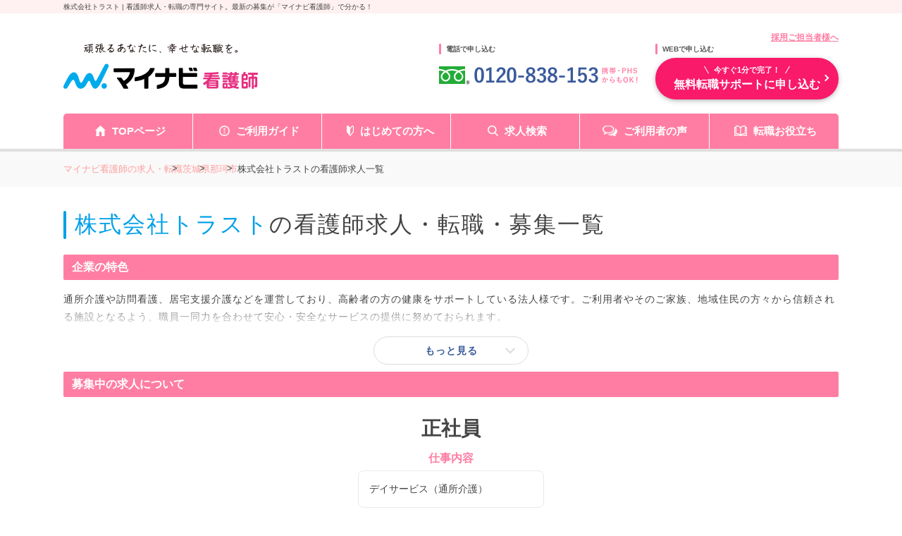

--- FILE ---
content_type: text/html; charset=UTF-8
request_url: https://kango.mynavi.jp/r/cno_377145/?utm_campaign=detail_link2
body_size: 31317
content:


<!DOCTYPE html>
<html lang="ja">

<head>
		<meta charset="utf-8">
	<meta name="viewport" content="width=device-width">
	<meta name="description" content="株式会社トラストの看護師求人・給料/年収情報（7件掲載）。ー マイナビ看護師があなたの転職を無料サポートします。≪2026年1月21日更新≫">
	<meta name="keywords" content="株式会社トラスト,看護師,ナース,求人,転職,募集,マイナビ,マイナビ看護師">
	<title>株式会社トラストの求人一覧 ー 看護師求人・アクセス・給料/年収情報 ー マイナビ看護師・公式</title>
	<meta name="author" content="Mynavi Corporation"/>
	<meta name="copyright" content="Copyright Mynavi Corporation"/>
	<meta http-equiv="X-UA-Compatible" content="IE=Edge,chrome=1"/>

		<link rel="canonical" href="https://kango.mynavi.jp/r/cno_377145/">
		
	<!-- favicon_img -->
	<link rel="SHORTCUT ICON" href="/common/img/favicon.ico">

	<script type="text/javascript" src="/common/js/jquery.min.js"></script>
	<script type="text/javascript" src="/common/js/jquery.cookie.js" charset="utf-8" defer></script>
	<script type="text/javascript" src="/common/js/jQueryAutoHeight.js" defer></script>
	<script type="text/javascript" src="/common/js/rollover2.js" defer></script>
	<script type="text/javascript" src="/common/js/tab2.js" defer></script>
	<script type="text/javascript" src="/common/js/lazysizes.min.js"></script>
	<script type="text/javascript" src="/src/r_pc/js/slick.min.js"></script>

	<!-- ▼ 職場カルテ [6/22] 変更部分 -->
	<script type="text/javascript">
		$(function() {
		//都道府県検索の値が単一の場合のみ
			});
		</script>
	<!-- ▲ 職場カルテ　 [6/22] 変更部分 -->
	<script type="text/javascript">
	$(function() {
				$('.slide_recommend').slick({
			infinite: true,
			slidesToShow: 3,
			slidesToScroll: 3,
			prevArrow:'<p class="slick-prev prev">PREV</p>',
			nextArrow:'<p class="slick-next next">NEXT</p>'
		});

							if ($('.js-corp_feature span').length > 0 && $('.js-corp_feature span').height() <= 30) {
				$('.t-info_text_button').fadeOut(
					"normal",
					function(){$('.t-info_text_acc').addClass('active');}
				);
			}

						$('.salary-card .job-desc').autoHeight();

						$('.t-info_text_button').click(function() {
				$('.t-info_text_acc').toggleClass('active');
				$('.t-info_text_button').toggleClass('active');
			});
		
				if (navigator.userAgent.indexOf('MSIE ') > -1 || navigator.userAgent.indexOf('Trident/') > -1) {
			console.log("IE");
			let ie_html = '<div class="ie_modal"><p>2020年12月31日をもって Internet Explorer 11 のサポートは終了しました。 Internet Explorer の後継ブラウザーである Microsoft Edge をご利用いただくか、Google Chrome や Mozilla Firefox など、他社製ブラウザーのご利用をお願いいたします。</p></div>';
			$('#wrapper').append(ie_html);
		}
	});

		function replaceNoimage($target) {
		$target.attr("src", "/src/r_pc/img/slide_noimg.jpg");
	}
	    function removeImage($target) {
        $target.closest('.job-card').find('.inner .job-img').remove();
    }

	</script>

	<!-- ▼市区町村一覧ページに、近隣市区町村のリンク追加 start -->
	<script type="text/javascript">
	function printCityLink() {
					const innerClass = $('.job-market-info .list__item__inner p:last');
			let innerHTML = '<br>※近隣の市区：';
				innerClass.html(innerClass.html() + innerHTML);
	};
	</script>
	<!-- ▲市区町村一覧ページに、近隣市区町村のリンク追加 end -->

	<!--  サイト内検索/製品カテゴリ/製品一覧ページタグ -->
	
	<!-- Global site tag (gtag.js) - Google Marketing Platform --><script async src="https://www.googletagmanager.com/gtag/js?id=DC-10245790"></script><script>window.dataLayer = window.dataLayer || [];function gtag(){dataLayer.push(arguments);}gtag('js', new Date());gtag('config', 'DC-10245790');</script><!-- End of global snippet: Please do not remove -->
<!-- Google Tag Manager -->
<script>(function(w,d,s,l,i){w[l]=w[l]||[];w[l].push({'gtm.start':
new Date().getTime(),event:'gtm.js'});var f=d.getElementsByTagName(s)[0],
j=d.createElement(s),dl=l!='dataLayer'?'&l='+l:'';j.async=true;j.src=
'https://www.googletagmanager.com/gtm.js?id='+i+dl;f.parentNode.insertBefore(j,f);
})(window,document,'script','dataLayer','GTM-L44DF');</script>
<!-- End Google Tag Manager -->
<!-- Ptengine Tag -->
<script src="https://js.ptengine.jp/3fs1d2e1.js"></script>
<!-- End Ptengine Tag -->

	<link rel="stylesheet" href="/src/r_pc/css/result.css?1763358631">
    <link rel="stylesheet" href="/src/r_pc/css/result03.css">
    
	<!-- search-modal -->
	<link href="/src/r_pc/css/style.css?1763617505" rel="stylesheet" type="text/css" media="screen,tv,projection,print"/>
	
    <!-- google font -->
	<link rel="preconnect" href="https://fonts.googleapis.com">
	<link rel="preconnect" href="https://fonts.gstatic.com" crossorigin>
	<link href="https://fonts.googleapis.com/css2?family=Zen+Kaku+Gothic+New:wght@500;700&display=swap" rel="stylesheet">

	<!-- slick -->
	<link rel="stylesheet" type="text/css" href="/src/r_pc/css/slick.css">
	<link rel="stylesheet" type="text/css" href="/src/r_pc/css/slick-theme.css">
	<!-- ▼職場カルテ　変更部分 -->
	<link href="/src/r_pc/css/result_carte.css" rel="stylesheet" type="text/css" media="screen,tv,projection,print"/>
    
	<!-- ▲職場カルテ　変更部分 -->
		
	<!-- js -->
	<script src="/src/r_pc/js/result.js" defer></script>
	<!-- Workcarte Banner -->
	<script src="/src/r_pc/js/workcarte-banner.js" defer></script>

	<!-- PhotoSwipe -->
	<link rel="stylesheet" href="https://unpkg.com/photoswipe@5/dist/photoswipe.css">
	<script src="https://unpkg.com/photoswipe@5/dist/photoswipe-lightbox.esm.min.js" type="module"></script>
	<script type="module">
		import PhotoSwipeLightbox from 'https://unpkg.com/photoswipe@5/dist/photoswipe-lightbox.esm.min.js';

		const lightbox = new PhotoSwipeLightbox({
			gallery: '.gallery',
			children: 'a',
			pswpModule: () => import('https://unpkg.com/photoswipe@5/dist/photoswipe.esm.min.js')
		});
		lightbox.init();
	</script>
</head>

<body>
	<!-- Google Tag Manager (noscript) -->
<noscript><iframe src="https://www.googletagmanager.com/ns.html?id=GTM-L44DF" height="0" width="0" style="display:none;visibility:hidden"></iframe></noscript>
<!-- End Google Tag Manager (noscript) -->

	<div class="wrapper">
		<!-- header -->
		<p id="screen_title">株式会社トラスト | 看護師求人・転職の専門サイト。最新の募集が「マイナビ看護師」で分かる！</p>
		
<script type="text/javascript" src="/common/js/jquery.define.check.js"></script>
<script type="text/javascript" src="/common/js/common2.js" defer></script>
<script type="text/javascript" src="/search/js/search_common.js?1733983152" defer></script>
<script type="text/javascript" async src="/common/js/set_utm_param.js?1763018724"></script><link href="/common/css/header03.css" rel="stylesheet" type="text/css">

<header id="header">
  <!-- ページタイトル -->
	<div class="desc">
		<div class="inner clearfix">
			<h1 id="screen_title_area"></h1>
		</div>
	</div>
	<!-- ヘッダー -->
	<div class="header-inner">
		<div class="inner clearfix">
			<p class="employer-link">
				<a href="/employer/">採用ご担当者様へ</a>
  			</p>
			<div class="header-top clearfix">
				<div class="logo">
					<a href="/" class="rollover"><img src="/common/img/header/logo.png" alt="マイナビ看護師" width="276px" height="100%"></a>
				</div>
				<div class="header-tel">
					<p class="ttl">電話で申し込む</p>
					<img src="/common/img/header/tel_bnr.png" alt="" width="284px" height="100%">
				</div>
				<div class="header-add">
					<p class="ttl">WEBで申し込む</p>
					<div class="apply-btn">
						<a href="/entry/" class="btn"><span>今すぐ1分で完了！</span>無料転職サポートに申し込む</a>
					</div>
				</div>
			</div>
		</div>
		<nav class="gnavi">
			<div class="inner clearfix">
				<ul class="gnavi-in">
					<li class="nav01"><a href="/">TOPページ</a></li>
					<li class="nav02"><a href="/about/">ご利用ガイド</a></li>
					<li class="nav03"><a href="/contents/helpful/first/">はじめての方へ</a></li>
					<li class="nav04"><a href="/search/">求人検索</a></li>
					<li class="nav05"><a href="/user_voice/">ご利用者の声</a></li>
					<li class="nav06"><a href="/contents/helpful/">転職お役立ち</a></li>
				</ul>
			</div>
		</nav>
	</div>
</header>
<!-- 画面タイトルセット処理 -->
<script language="JavaScript">
	var title = $("#screen_title").text();
	$("#screen_title_area").text(title);
    $("#screen_title").css('display','none');
  </script>

		<!-- パンくずリスト -->
		<div id="topicpath">
			<div class="inner">
				<ul itemscope itemtype="http://schema.org/BreadcrumbList"><li class="home" itemprop="itemListElement" itemscope itemtype="http://schema.org/ListItem"><a itemprop="item" href="/"><span itemprop="name">マイナビ看護師の求人・転職</span></a><meta itemprop="position" content="1"/></li><li itemprop="itemListElement" itemscope itemtype="http://schema.org/ListItem"><a itemprop="item" href="/r/pr_ibaraki/"><span itemprop="name">茨城県</span></a><meta itemprop="position" content="2"/></li><li itemprop="itemListElement" itemscope itemtype="http://schema.org/ListItem"><a itemprop="item" href="/r/pr_ibaraki/ci_08226/"><span itemprop="name">那珂市</span></a><meta itemprop="position" content="3"/></li><li itemprop="itemListElement" itemscope itemtype="http://schema.org/ListItem"><a itemprop="item" href="https://kango.mynavi.jp/r/cno_377145/"><span itemprop="name">株式会社トラストの看護師求人一覧</span></a><meta itemprop="position" content="4"/></li></ul>			</div>
		</div>

		<main id="main">
            <!--add top inc path logic -->
			<section id="result_header">
                <div class="inner">
                                        <div class="result_header">
                        <div class="inner">
                            <h2>
                                <svg width="17" height="15" viewBox="0 0 17 15" fill="none" xmlns="http://www.w3.org/2000/svg">
                                    <path d="M15.718 13.3402L12.2807 10.0674C13.0773 9.03665 13.5546 7.77068 13.5665 6.40401V6.40263L13.5668 6.34954C13.5671 4.61121 12.8153 3.0259 11.6015 1.8808C10.395 0.739808 8.71765 0.0229718 6.86866 0.00146792V0.00117495C6.82155 -0.000465673 6.79272 9.09676e-05 6.78255 9.09676e-05C4.9257 -0.000465673 3.23176 0.703597 2.0084 1.83996C0.783323 2.97472 0.0154618 4.55488 0.000313054 6.2962V6.294L6.25214e-08 6.35089C-0.00025033 8.08867 0.751617 9.67427 1.96562 10.8194C3.17796 11.9661 4.86607 12.6846 6.72609 12.699H6.7357H6.74383H6.78543C8.29061 12.6995 9.68846 12.2367 10.8153 11.4559L14.2311 14.7082C14.6349 15.0926 15.2948 15.0978 15.7055 14.7202C16.1159 14.3423 16.1215 13.7243 15.718 13.3402ZM11.4816 6.38874V6.38766C11.4703 7.59809 10.9424 8.68219 10.0911 9.47335C9.23856 10.2629 8.07602 10.7469 6.78549 10.7475C6.77764 10.7475 6.76017 10.7475 6.74358 10.7475C5.44987 10.7366 4.29164 10.2422 3.44641 9.44561C2.60265 8.64736 2.08549 7.55918 2.0849 6.35092L2.08521 6.31474V6.31254C2.09657 5.10159 2.62474 4.01745 3.47608 3.22629C4.32889 2.43624 5.49174 1.95217 6.78258 1.95164H6.79538L6.8079 1.95188L6.82299 1.95217C8.11705 1.96307 9.27521 2.45748 10.1204 3.25436C10.9642 4.05261 11.4814 5.14108 11.482 6.3496L11.4816 6.38874Z" fill="#FF7DA3"></path>
                                </svg>
                                <span class="keyword">株式会社トラスト</span>の看護師求人・転職・募集一覧                            </h2>
                        </div>
                    </div>
                    <!-- ▲／タイトル end -->

                    <!-- ▼TOP企業情報 start -->
                                            <div class="cno_top-info">
                                                            <div class="cno_t-info_header">
                                    <h3>企業の特色</h3>
                                </div>
                                <div class="cno_t-info_text">
                                    <div class="t-info_text_acc">
                                        <p class="js-corp_feature"><span itemprop="description">通所介護や訪問看護、居宅支援介護などを運営しており、高齢者の方の健康をサポートしている法人様です。ご利用者やそのご家族、地域住民の方々から信頼される施設となるよう、職員一同力を合わせて安心・安全なサービスの提供に努めておられます。                                        </p>
                                    </div>
                                    <div class="button t-info_text_button">もっと見る</div>
                                </div>
                                                                                            <div class="cno_t-info_header">
                                    <h3>募集中の求人について</h3>
                                </div>
                                <div class="cno_t-info_salary">
                                    <div class="cno_t-info_salary_acc">
                                                                                    <div class="salary-card seishain">
                                                <h4>正社員</h4>
                                                                                                    <div class="job-desc">
                                                        <span class="header">仕事内容</span>
                                                        <span class="content">デイサービス（通所介護）</span>
                                                    </div>
                                                                                                        <div class="salary-average">
                                                        <div class="s-a_box">
                                                            <span class="label">平均月収</span>
                                                            <span class="salary"><b>24.6</b>万円</span>
                                                            <small>(最高27.0                                                                万円/<br>最低21.0                                                                万円)</small>
                                                        </div>
                                                        <div class="s-a_line"></div>
                                                        <div class="s-a_box">
                                                            <span class="label">平均年収</span>
                                                            <span class="salary"><b>338.0</b>万円</span>
                                                            <small>(最高348                                                                万円/<br>最低294                                                                万円)</small>
                                                        </div>
                                                    </div>
                                                                                                </div>
                                                                                </div>
                                </div>
                                                        </div>
                                            <!-- ▲／TOP企業情報 end -->

                    <!-- 検索要素 start -->
                    <script>
    // js側で件数ファイルにアクセスする際のパス
    var count_json_path = '/inc/search_condition_count.json';
    // 検索URL
    var result_url = '/r/';
</script>
<link rel="stylesheet" type="text/css" href="/common/css/jquery-ui.min.css" media="screen,tv,projection,print">
<link rel="stylesheet" type="text/css" href="/common/css/suggest.css" media="screen,tv,projection,print"/>
<link rel="stylesheet" type="text/css" href="/common/css/colorbox.css" media="screen,tv,projection,print"/>
<script type="text/javascript" src="/common/js/jquery-ui.min.js" defer></script>
<script type="text/javascript" src="/common/js/suggest2.js?1763358567" charset="utf-8"></script>
<script type="text/javascript" src="/common/js/jquery.colorbox-min.js" charset="utf-8"></script>

<!-- モーダル：エリア -->
<aside class="modalDialogWrapper">
    <div id="mordalDialog">

        <!-- 検索モーダル -->
        <form class="search_wrapper search_condition_area">

            <!-- header -->
            <div class="header">
                <svg width="21" height="22" viewBox="0 0 21 22" fill="none" xmlns="http://www.w3.org/2000/svg">
                    <path d="M3.57427 19.9736C2.33187 19.9736 1.32382 18.9693 1.32382 17.7232V6.68048H4.80623C5.84268 6.68048 6.68018 5.84268 6.68018 4.80618V1.32421H13.7583C15.0006 1.32421 16.0052 2.32843 16.0052 3.57457V8.92362C16.4381 9.18642 16.8465 9.50602 17.2122 9.87139C17.251 9.91053 17.2936 9.95316 17.329 9.99582V3.57457C17.329 1.6008 15.7282 0 13.7583 0H6.13388L5.7432 0.386848L0.386891 5.7432L0 6.13388V17.7232C0 19.6935 1.60424 21.2978 3.57427 21.2978H11.199C11.199 21.2978 9.89734 20.174 9.5379 19.9736H3.57427V19.9736Z" fill="#F783A6"/>
                    <path d="M8.16049 9.87133C8.55777 9.47404 8.99799 9.13678 9.47013 8.86328H3.74463V10.1272H7.91892C7.99725 10.0418 8.07524 9.95658 8.16049 9.87133Z" fill="#F783A6"/>
                    <path d="M13.5063 5.49023H8.35938V6.7548H13.5063V5.49023Z" fill="#F783A6"/>
                    <path d="M3.74463 12.4121V13.676H6.32886C6.3784 13.2465 6.46713 12.8239 6.60549 12.4121H3.74463Z" fill="#F783A6"/>
                    <path d="M3.74463 17.2268H6.94623C6.74411 16.8184 6.59127 16.3962 6.4814 15.9629H3.74463V17.2268Z" fill="#F783A6"/>
                    <path d="M19.6755 19.9691C19.6755 19.9691 18.1014 18.5922 17.7246 18.2164C17.1721 17.6663 16.9512 17.4015 17.1461 16.9547C17.9995 15.2145 17.7042 13.0542 16.2569 11.6073C14.4371 9.78714 11.4861 9.78714 9.66619 11.6073C7.84629 13.4276 7.84629 16.3779 9.66619 18.1981C11.1127 19.6446 13.2744 19.9399 15.0131 19.0868C15.4603 18.892 15.7255 19.1129 16.2753 19.6657C16.6514 20.0422 18.0279 21.6163 18.0279 21.6163C18.7416 22.33 19.2907 21.8912 19.6211 21.5615C19.95 21.2319 20.3892 20.6828 19.6755 19.9691ZM14.8696 16.8104C13.8159 17.8639 12.1076 17.8639 11.0535 16.8104C10 15.757 10 14.048 11.0535 12.9949C12.1076 11.9415 13.8159 11.9415 14.8696 12.9949C15.9231 14.048 15.9231 15.757 14.8696 16.8104Z" fill="#F783A6"/>
                </svg>

                <p class="title modal_title">エリア・駅から探す</p>
                <p class="close_btn"><span class="close"></span></p>
            </div>

            <!-- 条件項目の選択に戻るボタン -->
            <div class="select__back_area">
                <p class="select__back"></p>
            </div>

            <!-- 検索条件：エリア・駅メイン画面 -->
            <ul class="search__select" id="dialogSearchAreaMain" data-target="main" data-page="1">
                <!-- 検索条件 -->
                <li class="search__select__list area-select">
                    <dl class="jyoken__list">
                        <dd class="jyoken__list__item" data-open="area_pref">
                            <a href="">
                                <span class="search_item-text">エリア</span>
                                <span class="search_item-desc">北海道・東北、関東など</span>
                            </a>
                        </dd>
                        <dd class="jyoken__list__item" data-open="lnst_pref">
                            <a href="">
                                <span class="search_item-text">駅・路線</span>
                                <span class="search_item-desc">路線、駅名など</span>
                            </a>
                        </dd>
                    </dl>
                </li>
            </ul>

            <!-- 検索条件：エリア（都道府県選択画面） -->
            <ul class="search__select search__area_pref" data-target="area_pref" data-page="2">
                <li class="search__select__list"><dl class="jyoken__list area__list"><dt class="jyoken__list__heading heading ">関東</dt><dd class="jyoken__list__item area__list__item" data-code="tokyo">    <a href="/r/pr_tokyo/">        <span class="search_item-text">東京都</span>    </a></dd><dd class="jyoken__list__item area__list__item" data-code="saitama">    <a href="/r/pr_saitama/">        <span class="search_item-text">埼玉県</span>    </a></dd><dd class="jyoken__list__item area__list__item" data-code="kanagawa">    <a href="/r/pr_kanagawa/">        <span class="search_item-text">神奈川県</span>    </a></dd><dd class="jyoken__list__item area__list__item" data-code="chiba">    <a href="/r/pr_chiba/">        <span class="search_item-text">千葉県</span>    </a></dd><dd class="jyoken__list__item area__list__item" data-code="tochigi">    <a href="/r/pr_tochigi/">        <span class="search_item-text">栃木県</span>    </a></dd><dd class="jyoken__list__item area__list__item" data-code="ibaraki">    <a href="/r/pr_ibaraki/">        <span class="search_item-text">茨城県</span>    </a></dd><dd class="jyoken__list__item area__list__item" data-code="gunma">    <a href="/r/pr_gunma/">        <span class="search_item-text">群馬県</span>    </a></dd></dl></li><li class="search__select__list"><dl class="jyoken__list area__list"><dt class="jyoken__list__heading heading ">甲信越・北陸</dt><dd class="jyoken__list__item area__list__item" data-code="niigata">    <a href="/r/pr_niigata/">        <span class="search_item-text">新潟県</span>    </a></dd><dd class="jyoken__list__item area__list__item" data-code="yamanashi">    <a href="/r/pr_yamanashi/">        <span class="search_item-text">山梨県</span>    </a></dd><dd class="jyoken__list__item area__list__item" data-code="toyama">    <a href="/r/pr_toyama/">        <span class="search_item-text">富山県</span>    </a></dd><dd class="jyoken__list__item area__list__item" data-code="nagano">    <a href="/r/pr_nagano/">        <span class="search_item-text">長野県</span>    </a></dd><dd class="jyoken__list__item area__list__item" data-code="ishikawa">    <a href="/r/pr_ishikawa/">        <span class="search_item-text">石川県</span>    </a></dd><dd class="jyoken__list__item area__list__item" data-code="fukui">    <a href="/r/pr_fukui/">        <span class="search_item-text">福井県</span>    </a></dd></dl></li><li class="search__select__list"><dl class="jyoken__list area__list"><dt class="jyoken__list__heading heading ">東海</dt><dd class="jyoken__list__item area__list__item" data-code="gifu">    <a href="/r/pr_gifu/">        <span class="search_item-text">岐阜県</span>    </a></dd><dd class="jyoken__list__item area__list__item" data-code="shizuoka">    <a href="/r/pr_shizuoka/">        <span class="search_item-text">静岡県</span>    </a></dd><dd class="jyoken__list__item area__list__item" data-code="aichi">    <a href="/r/pr_aichi/">        <span class="search_item-text">愛知県</span>    </a></dd><dd class="jyoken__list__item area__list__item" data-code="mie">    <a href="/r/pr_mie/">        <span class="search_item-text">三重県</span>    </a></dd></dl></li><li class="search__select__list"><dl class="jyoken__list area__list"><dt class="jyoken__list__heading heading ">関西</dt><dd class="jyoken__list__item area__list__item" data-code="shiga">    <a href="/r/pr_shiga/">        <span class="search_item-text">滋賀県</span>    </a></dd><dd class="jyoken__list__item area__list__item" data-code="kyoto">    <a href="/r/pr_kyoto/">        <span class="search_item-text">京都府</span>    </a></dd><dd class="jyoken__list__item area__list__item" data-code="osaka">    <a href="/r/pr_osaka/">        <span class="search_item-text">大阪府</span>    </a></dd><dd class="jyoken__list__item area__list__item" data-code="hyogo">    <a href="/r/pr_hyogo/">        <span class="search_item-text">兵庫県</span>    </a></dd><dd class="jyoken__list__item area__list__item" data-code="nara">    <a href="/r/pr_nara/">        <span class="search_item-text">奈良県</span>    </a></dd><dd class="jyoken__list__item area__list__item" data-code="wakayama">    <a href="/r/pr_wakayama/">        <span class="search_item-text">和歌山県</span>    </a></dd></dl></li><li class="search__select__list"><dl class="jyoken__list area__list"><dt class="jyoken__list__heading heading ">北海道・東北</dt><dd class="jyoken__list__item area__list__item" data-code="hokkaido">    <a href="/r/pr_hokkaido/">        <span class="search_item-text">北海道</span>    </a></dd><dd class="jyoken__list__item area__list__item" data-code="akita">    <a href="/r/pr_akita/">        <span class="search_item-text">秋田県</span>    </a></dd><dd class="jyoken__list__item area__list__item" data-code="aomori">    <a href="/r/pr_aomori/">        <span class="search_item-text">青森県</span>    </a></dd><dd class="jyoken__list__item area__list__item" data-code="yamagata">    <a href="/r/pr_yamagata/">        <span class="search_item-text">山形県</span>    </a></dd><dd class="jyoken__list__item area__list__item" data-code="fukushima">    <a href="/r/pr_fukushima/">        <span class="search_item-text">福島県</span>    </a></dd><dd class="jyoken__list__item area__list__item" data-code="iwate">    <a href="/r/pr_iwate/">        <span class="search_item-text">岩手県</span>    </a></dd><dd class="jyoken__list__item area__list__item" data-code="miyagi">    <a href="/r/pr_miyagi/">        <span class="search_item-text">宮城県</span>    </a></dd></dl></li><li class="search__select__list"><dl class="jyoken__list area__list"><dt class="jyoken__list__heading heading ">中国・四国</dt><dd class="jyoken__list__item area__list__item" data-code="tottori">    <a href="/r/pr_tottori/">        <span class="search_item-text">鳥取県</span>    </a></dd><dd class="jyoken__list__item area__list__item" data-code="shimane">    <a href="/r/pr_shimane/">        <span class="search_item-text">島根県</span>    </a></dd><dd class="jyoken__list__item area__list__item" data-code="okayama">    <a href="/r/pr_okayama/">        <span class="search_item-text">岡山県</span>    </a></dd><dd class="jyoken__list__item area__list__item" data-code="hiroshima">    <a href="/r/pr_hiroshima/">        <span class="search_item-text">広島県</span>    </a></dd><dd class="jyoken__list__item area__list__item" data-code="yamaguchi">    <a href="/r/pr_yamaguchi/">        <span class="search_item-text">山口県</span>    </a></dd><dd class="jyoken__list__item area__list__item" data-code="tokushima">    <a href="/r/pr_tokushima/">        <span class="search_item-text">徳島県</span>    </a></dd><dd class="jyoken__list__item area__list__item" data-code="kagawa">    <a href="/r/pr_kagawa/">        <span class="search_item-text">香川県</span>    </a></dd><dd class="jyoken__list__item area__list__item" data-code="ehime">    <a href="/r/pr_ehime/">        <span class="search_item-text">愛媛県</span>    </a></dd><dd class="jyoken__list__item area__list__item" data-code="kochi">    <a href="/r/pr_kochi/">        <span class="search_item-text">高知県</span>    </a></dd></dl></li><li class="search__select__list"><dl class="jyoken__list area__list"><dt class="jyoken__list__heading heading ">九州・沖縄</dt><dd class="jyoken__list__item area__list__item" data-code="fukuoka">    <a href="/r/pr_fukuoka/">        <span class="search_item-text">福岡県</span>    </a></dd><dd class="jyoken__list__item area__list__item" data-code="saga">    <a href="/r/pr_saga/">        <span class="search_item-text">佐賀県</span>    </a></dd><dd class="jyoken__list__item area__list__item" data-code="nagasaki">    <a href="/r/pr_nagasaki/">        <span class="search_item-text">長崎県</span>    </a></dd><dd class="jyoken__list__item area__list__item" data-code="kumamoto">    <a href="/r/pr_kumamoto/">        <span class="search_item-text">熊本県</span>    </a></dd><dd class="jyoken__list__item area__list__item" data-code="oita">    <a href="/r/pr_oita/">        <span class="search_item-text">大分県</span>    </a></dd><dd class="jyoken__list__item area__list__item" data-code="miyazaki">    <a href="/r/pr_miyazaki/">        <span class="search_item-text">宮崎県</span>    </a></dd><dd class="jyoken__list__item area__list__item" data-code="kagoshima">    <a href="/r/pr_kagoshima/">        <span class="search_item-text">鹿児島県</span>    </a></dd><dd class="jyoken__list__item area__list__item" data-code="okinawa">    <a href="/r/pr_okinawa/">        <span class="search_item-text">沖縄県</span>    </a></dd></dl></li>            </ul>

            <!-- 検索条件：エリア（市区町村詳細画面） -->
            <ul class="search__select" id="dialogSearchCity" data-target="area_city" data-page="3">
                <div class="announce">
                    <p class="announce_text">※市区町村は5つまで選択可能です</p>
                    <p class="selectable-announce"><span class="city_count">0つ</span>選択中</p>
                </div>
                <li class="search__select__list search__city_list"></li>
            </ul>

            <!-- 検索条件：駅・路線（都道府県選択画面） -->
            <ul class="search__select search_ln_pref" id="dialogSearchLnPref" data-target="lnst_pref" data-page="4">
                <!-- フリーワード検索 -->
                <dl class="search_form__list">
                    <dd class="search_form__list__item search__text__box searchOption_suggestitem" id="searchSt-suggest">
                        <p class="heading">駅名を入力して探す</p>
                        <input id="searchSt-input" class="searchOption_item-textbox suggest-input" type="text" value="" placeholder="駅名を入力してください">
                        <input type="hidden" class="suggest-input" id="searchLinePref-tmp">
                        <input type="hidden" class="suggest-input" id="searchLine-tmp">
                        <input type="hidden" class="suggest-input" id="searchSt-tmp">
                    </dd>
                </dl>
                <li class="search__select__list"><dl class="jyoken__list area__list"><dt class="jyoken__list__heading heading ">関東</dt><dd class="jyoken__list__item area__list__item" data-code="tokyo">    <a href="/r/pr_tokyo/">        <span class="search_item-text">東京都</span>    </a></dd><dd class="jyoken__list__item area__list__item" data-code="saitama">    <a href="/r/pr_saitama/">        <span class="search_item-text">埼玉県</span>    </a></dd><dd class="jyoken__list__item area__list__item" data-code="kanagawa">    <a href="/r/pr_kanagawa/">        <span class="search_item-text">神奈川県</span>    </a></dd><dd class="jyoken__list__item area__list__item" data-code="chiba">    <a href="/r/pr_chiba/">        <span class="search_item-text">千葉県</span>    </a></dd><dd class="jyoken__list__item area__list__item" data-code="tochigi">    <a href="/r/pr_tochigi/">        <span class="search_item-text">栃木県</span>    </a></dd><dd class="jyoken__list__item area__list__item" data-code="ibaraki">    <a href="/r/pr_ibaraki/">        <span class="search_item-text">茨城県</span>    </a></dd><dd class="jyoken__list__item area__list__item" data-code="gunma">    <a href="/r/pr_gunma/">        <span class="search_item-text">群馬県</span>    </a></dd></dl></li><li class="search__select__list"><dl class="jyoken__list area__list"><dt class="jyoken__list__heading heading ">甲信越・北陸</dt><dd class="jyoken__list__item area__list__item" data-code="niigata">    <a href="/r/pr_niigata/">        <span class="search_item-text">新潟県</span>    </a></dd><dd class="jyoken__list__item area__list__item" data-code="yamanashi">    <a href="/r/pr_yamanashi/">        <span class="search_item-text">山梨県</span>    </a></dd><dd class="jyoken__list__item area__list__item" data-code="toyama">    <a href="/r/pr_toyama/">        <span class="search_item-text">富山県</span>    </a></dd><dd class="jyoken__list__item area__list__item" data-code="nagano">    <a href="/r/pr_nagano/">        <span class="search_item-text">長野県</span>    </a></dd><dd class="jyoken__list__item area__list__item" data-code="ishikawa">    <a href="/r/pr_ishikawa/">        <span class="search_item-text">石川県</span>    </a></dd><dd class="jyoken__list__item area__list__item" data-code="fukui">    <a href="/r/pr_fukui/">        <span class="search_item-text">福井県</span>    </a></dd></dl></li><li class="search__select__list"><dl class="jyoken__list area__list"><dt class="jyoken__list__heading heading ">東海</dt><dd class="jyoken__list__item area__list__item" data-code="gifu">    <a href="/r/pr_gifu/">        <span class="search_item-text">岐阜県</span>    </a></dd><dd class="jyoken__list__item area__list__item" data-code="shizuoka">    <a href="/r/pr_shizuoka/">        <span class="search_item-text">静岡県</span>    </a></dd><dd class="jyoken__list__item area__list__item" data-code="aichi">    <a href="/r/pr_aichi/">        <span class="search_item-text">愛知県</span>    </a></dd><dd class="jyoken__list__item area__list__item" data-code="mie">    <a href="/r/pr_mie/">        <span class="search_item-text">三重県</span>    </a></dd></dl></li><li class="search__select__list"><dl class="jyoken__list area__list"><dt class="jyoken__list__heading heading ">関西</dt><dd class="jyoken__list__item area__list__item" data-code="shiga">    <a href="/r/pr_shiga/">        <span class="search_item-text">滋賀県</span>    </a></dd><dd class="jyoken__list__item area__list__item" data-code="kyoto">    <a href="/r/pr_kyoto/">        <span class="search_item-text">京都府</span>    </a></dd><dd class="jyoken__list__item area__list__item" data-code="osaka">    <a href="/r/pr_osaka/">        <span class="search_item-text">大阪府</span>    </a></dd><dd class="jyoken__list__item area__list__item" data-code="hyogo">    <a href="/r/pr_hyogo/">        <span class="search_item-text">兵庫県</span>    </a></dd><dd class="jyoken__list__item area__list__item" data-code="nara">    <a href="/r/pr_nara/">        <span class="search_item-text">奈良県</span>    </a></dd><dd class="jyoken__list__item area__list__item" data-code="wakayama">    <a href="/r/pr_wakayama/">        <span class="search_item-text">和歌山県</span>    </a></dd></dl></li><li class="search__select__list"><dl class="jyoken__list area__list"><dt class="jyoken__list__heading heading ">北海道・東北</dt><dd class="jyoken__list__item area__list__item" data-code="hokkaido">    <a href="/r/pr_hokkaido/">        <span class="search_item-text">北海道</span>    </a></dd><dd class="jyoken__list__item area__list__item" data-code="akita">    <a href="/r/pr_akita/">        <span class="search_item-text">秋田県</span>    </a></dd><dd class="jyoken__list__item area__list__item" data-code="aomori">    <a href="/r/pr_aomori/">        <span class="search_item-text">青森県</span>    </a></dd><dd class="jyoken__list__item area__list__item" data-code="yamagata">    <a href="/r/pr_yamagata/">        <span class="search_item-text">山形県</span>    </a></dd><dd class="jyoken__list__item area__list__item" data-code="fukushima">    <a href="/r/pr_fukushima/">        <span class="search_item-text">福島県</span>    </a></dd><dd class="jyoken__list__item area__list__item" data-code="iwate">    <a href="/r/pr_iwate/">        <span class="search_item-text">岩手県</span>    </a></dd><dd class="jyoken__list__item area__list__item" data-code="miyagi">    <a href="/r/pr_miyagi/">        <span class="search_item-text">宮城県</span>    </a></dd></dl></li><li class="search__select__list"><dl class="jyoken__list area__list"><dt class="jyoken__list__heading heading ">中国・四国</dt><dd class="jyoken__list__item area__list__item" data-code="tottori">    <a href="/r/pr_tottori/">        <span class="search_item-text">鳥取県</span>    </a></dd><dd class="jyoken__list__item area__list__item" data-code="shimane">    <a href="/r/pr_shimane/">        <span class="search_item-text">島根県</span>    </a></dd><dd class="jyoken__list__item area__list__item" data-code="okayama">    <a href="/r/pr_okayama/">        <span class="search_item-text">岡山県</span>    </a></dd><dd class="jyoken__list__item area__list__item" data-code="hiroshima">    <a href="/r/pr_hiroshima/">        <span class="search_item-text">広島県</span>    </a></dd><dd class="jyoken__list__item area__list__item" data-code="yamaguchi">    <a href="/r/pr_yamaguchi/">        <span class="search_item-text">山口県</span>    </a></dd><dd class="jyoken__list__item area__list__item" data-code="tokushima">    <a href="/r/pr_tokushima/">        <span class="search_item-text">徳島県</span>    </a></dd><dd class="jyoken__list__item area__list__item" data-code="kagawa">    <a href="/r/pr_kagawa/">        <span class="search_item-text">香川県</span>    </a></dd><dd class="jyoken__list__item area__list__item" data-code="ehime">    <a href="/r/pr_ehime/">        <span class="search_item-text">愛媛県</span>    </a></dd><dd class="jyoken__list__item area__list__item" data-code="kochi">    <a href="/r/pr_kochi/">        <span class="search_item-text">高知県</span>    </a></dd></dl></li><li class="search__select__list"><dl class="jyoken__list area__list"><dt class="jyoken__list__heading heading ">九州・沖縄</dt><dd class="jyoken__list__item area__list__item" data-code="fukuoka">    <a href="/r/pr_fukuoka/">        <span class="search_item-text">福岡県</span>    </a></dd><dd class="jyoken__list__item area__list__item" data-code="saga">    <a href="/r/pr_saga/">        <span class="search_item-text">佐賀県</span>    </a></dd><dd class="jyoken__list__item area__list__item" data-code="nagasaki">    <a href="/r/pr_nagasaki/">        <span class="search_item-text">長崎県</span>    </a></dd><dd class="jyoken__list__item area__list__item" data-code="kumamoto">    <a href="/r/pr_kumamoto/">        <span class="search_item-text">熊本県</span>    </a></dd><dd class="jyoken__list__item area__list__item" data-code="oita">    <a href="/r/pr_oita/">        <span class="search_item-text">大分県</span>    </a></dd><dd class="jyoken__list__item area__list__item" data-code="miyazaki">    <a href="/r/pr_miyazaki/">        <span class="search_item-text">宮崎県</span>    </a></dd><dd class="jyoken__list__item area__list__item" data-code="kagoshima">    <a href="/r/pr_kagoshima/">        <span class="search_item-text">鹿児島県</span>    </a></dd><dd class="jyoken__list__item area__list__item" data-code="okinawa">    <a href="/r/pr_okinawa/">        <span class="search_item-text">沖縄県</span>    </a></dd></dl></li>            </ul>

            <!-- 検索条件：駅・路線（路線選択画面） -->
            <ul class="search__select" id="dialogSearchLine" data-target="lnst_line" data-page="5">
                <!-- フリーワード検索 -->
                <dl class="search_form__list">
                    <dd class="search_form__list__item search__text__box searchOption_suggestitem" id="searchLine-suggest">
                        <p class="heading">駅名を入力して探す</p>
                        <input id="searchLine-input" class="searchOption_item-textbox suggest-input" type="text" value="" placeholder="駅名を入力してください">
                        <input type="hidden" class="suggest-input" id="searchLinePref-tmp-line">
                        <input type="hidden" class="suggest-input" id="searchLine-tmp-line">
                        <input type="hidden" class="suggest-input" id="searchSt-tmp-line">
                    </dd>
                </dl>
                <div class="pref-announce">
                    <p class="selectable-announce"><span class="target_pref"></span>を選択中</p>
                </div>
                <li class="search__select__list search__line_list"></li>
            </ul>

            <!-- 検索条件：駅・路線（駅選択画面） -->
            <ul class="search__select" id="dialogSearchStation" data-target="lnst_station" data-page="6">
                <div class="announce">
                    <p class="announce_text">※駅は5つまで選択可能です</p>
                    <p class="selectable-announce"><span class="station_count">0つ</span>選択中</p>
                </div>
                <li class="search__select__list search__st_list"></li>
            </ul>


            <!-- footerボタン -->
            <div class="footer__search__button show">
                <div class="inner">
                    <p>該当件数<br><span id="search_count"></span>件</p>
                    <div>
                        <button class="select-btn clear-btn areaMordalTop">条件をクリア</button>
                        <button type="button" name="submit-btn" value="send" class="select-btn submit-btn">
                            <svg width="17" height="15" viewBox="0 0 17 15" fill="none" xmlns="http://www.w3.org/2000/svg">
                                <path d="M15.718 13.3402L12.2807 10.0674C13.0773 9.03665 13.5546 7.77068 13.5665 6.40401V6.40263L13.5668 6.34954C13.5671 4.61121 12.8153 3.0259 11.6015 1.8808C10.395 0.739808 8.71765 0.0229718 6.86866 0.00146792V0.00117495C6.82155 -0.000465673 6.79272 9.09676e-05 6.78255 9.09676e-05C4.9257 -0.000465673 3.23176 0.703597 2.0084 1.83996C0.783323 2.97472 0.0154618 4.55488 0.000313054 6.2962V6.294L6.25214e-08 6.35089C-0.00025033 8.08867 0.751617 9.67427 1.96562 10.8194C3.17796 11.9661 4.86607 12.6846 6.72609 12.699H6.7357H6.74383H6.78543C8.29061 12.6995 9.68846 12.2367 10.8153 11.4559L14.2311 14.7082C14.6349 15.0926 15.2948 15.0978 15.7055 14.7202C16.1159 14.3423 16.1215 13.7243 15.718 13.3402ZM11.4816 6.38874V6.38766C11.4703 7.59809 10.9424 8.68219 10.0911 9.47335C9.23856 10.2629 8.07602 10.7469 6.78549 10.7475C6.77764 10.7475 6.76017 10.7475 6.74358 10.7475C5.44987 10.7366 4.29164 10.2422 3.44641 9.44561C2.60265 8.64736 2.08549 7.55918 2.0849 6.35092L2.08521 6.31474V6.31254C2.09657 5.10159 2.62474 4.01745 3.47608 3.22629C4.32889 2.43624 5.49174 1.95217 6.78258 1.95164H6.79538L6.8079 1.95188L6.82299 1.95217C8.11705 1.96307 9.27521 2.45748 10.1204 3.25436C10.9642 4.05261 11.4814 5.14108 11.482 6.3496L11.4816 6.38874Z" fill="#FFFFFF">
                                </path>
                            </svg>
                            検索する
                        </button>
                    </div>
                </div>
            </div>
        </form>
    </div>
</aside>

<!-- モーダル：雇用・こだわり条件 -->
<aside class="modalDialogWrapper">
    <div id="modalDialogShikaku">
        <form class="search_wrapper search_condition_area">

            <!-- header -->
            <div class="header">
                <svg width="21" height="22" viewBox="0 0 21 22" fill="none" xmlns="http://www.w3.org/2000/svg">
                    <path d="M3.57427 19.9736C2.33187 19.9736 1.32382 18.9693 1.32382 17.7232V6.68048H4.80623C5.84268 6.68048 6.68018 5.84268 6.68018 4.80618V1.32421H13.7583C15.0006 1.32421 16.0052 2.32843 16.0052 3.57457V8.92362C16.4381 9.18642 16.8465 9.50602 17.2122 9.87139C17.251 9.91053 17.2936 9.95316 17.329 9.99582V3.57457C17.329 1.6008 15.7282 0 13.7583 0H6.13388L5.7432 0.386848L0.386891 5.7432L0 6.13388V17.7232C0 19.6935 1.60424 21.2978 3.57427 21.2978H11.199C11.199 21.2978 9.89734 20.174 9.5379 19.9736H3.57427V19.9736Z" fill="#F783A6"/>
                    <path d="M8.16049 9.87133C8.55777 9.47404 8.99799 9.13678 9.47013 8.86328H3.74463V10.1272H7.91892C7.99725 10.0418 8.07524 9.95658 8.16049 9.87133Z" fill="#F783A6"/>
                    <path d="M13.5063 5.49023H8.35938V6.7548H13.5063V5.49023Z" fill="#F783A6"/>
                    <path d="M3.74463 12.4121V13.676H6.32886C6.3784 13.2465 6.46713 12.8239 6.60549 12.4121H3.74463Z" fill="#F783A6"/>
                    <path d="M3.74463 17.2268H6.94623C6.74411 16.8184 6.59127 16.3962 6.4814 15.9629H3.74463V17.2268Z" fill="#F783A6"/>
                    <path d="M19.6755 19.9691C19.6755 19.9691 18.1014 18.5922 17.7246 18.2164C17.1721 17.6663 16.9512 17.4015 17.1461 16.9547C17.9995 15.2145 17.7042 13.0542 16.2569 11.6073C14.4371 9.78714 11.4861 9.78714 9.66619 11.6073C7.84629 13.4276 7.84629 16.3779 9.66619 18.1981C11.1127 19.6446 13.2744 19.9399 15.0131 19.0868C15.4603 18.892 15.7255 19.1129 16.2753 19.6657C16.6514 20.0422 18.0279 21.6163 18.0279 21.6163C18.7416 22.33 19.2907 21.8912 19.6211 21.5615C19.95 21.2319 20.3892 20.6828 19.6755 19.9691ZM14.8696 16.8104C13.8159 17.8639 12.1076 17.8639 11.0535 16.8104C10 15.757 10 14.048 11.0535 12.9949C12.1076 11.9415 13.8159 11.9415 14.8696 12.9949C15.9231 14.048 15.9231 15.757 14.8696 16.8104Z" fill="#F783A6"/>
                </svg>
    
                <p class="title modal_title">希望の求人条件を選択</p>
                <p class="close_btn"><span class="close"></span></p>
            </div>

            <!-- 条件項目の選択に戻るボタン -->
            <div class="select__back_area">
                <p class="select__back"></p>
            </div>

            <!-- 検索条件 -->
            <ul class="search__select" id="dialogSearchOthermain" data-target="othermain">
                <!-- 検索条件：求人条件 -->
                <li class="search__select__list other-select">
                    <dl class="jyoken__list">
                        <dd class="jyoken__list__item" data-open="shikaku">
                            <a href="">
                                <span class="search_item-text">資格<span class="badge"></span></span>
                                <span class="search_item-desc">看護師、准看護師など</span>
                            </a>
                        </dd>
                        <dd class="jyoken__list__item" data-open="kinmukeitai">
                            <a href="">
                                <span class="search_item-text">勤務形態<span class="badge"></span></span>
                                <span class="search_item-desc">常勤、夜勤なし可など</span>
                            </a>
                        </dd>
                        <dd class="jyoken__list__item" data-open="nenshu">
                            <a href="">
                                <span class="search_item-text">年収<span class="badge"></span></span>
                                <span class="search_item-desc">年収500万円以上など</span>
                            </a>
                        </dd>
                        <dd class="jyoken__list__item" data-open="tantougyoumu">
                            <a href="">
                                <span class="search_item-text">担当業務<span class="badge"></span></span>
                                <span class="search_item-desc">病棟、外来など</span>
                            </a>
                        </dd>
                        <dd class="jyoken__list__item" data-open="shinryokamoku">
                            <a href="">
                                <span class="search_item-text">診療科目<span class="badge"></span></span>
                                <span class="search_item-desc">美容外科、循環器内科など</span>
                            </a>
                        </dd>
                        <dd class="jyoken__list__item" data-open="kodawari">
                            <a href="">
                                <span class="search_item-text">こだわり条件<span class="badge"></span></span>
                                <span class="search_item-desc">未経験歓迎、土日祝休みなど</span>
                            </a>
                        </dd>
                        <dd class="jyoken__list__item" data-open="koyoukeitai">
                            <a href="">
                                <span class="search_item-text">雇用形態<span class="badge"></span></span>
                                <span class="search_item-desc">正社員、契約社員など</span>
                            </a>
                        </dd>
                        <dd class="jyoken__list__item" data-open="shisetsukeitai">
                            <a href="">
                                <span class="search_item-text">施設形態<span class="badge"></span></span>
                                <span class="search_item-desc">病院、クリニック・診療所など</span>
                            </a>
                        </dd>
                    </dl>
                    <!-- フリーワード検索 -->
                    <dl class="search_form__list other-search_form__list">
                        <dd class="search_form__list__item">
                            <p class="heading">フリーワード検索</p>
                            <input type="text" id="free_word_old" value="" placeholder="キーワードを入力してください">
                        </dd>
                    </dl>
                </li>
            </ul>

            <!-- 検索条件：資格 -->
            <ul class="search__select" id="dialogSearchShikaku" data-target="shikaku">
                <li class="search__select__list">
                    <ul class="checkbox-list">
                        <li class="checkbox-list__item other-checkbox__item">	<input type="checkbox" id="shikaku_050368" name="shikaku" value="050368">	<label for="shikaku_050368" class="checkbox">看護師</label></li><li class="checkbox-list__item other-checkbox__item">	<input type="checkbox" id="shikaku_050369" name="shikaku" value="050369">	<label for="shikaku_050369" class="checkbox">准看護師</label></li><li class="checkbox-list__item other-checkbox__item">	<input type="checkbox" id="shikaku_050367" name="shikaku" value="050367">	<label for="shikaku_050367" class="checkbox">助産師</label></li><li class="checkbox-list__item other-checkbox__item">	<input type="checkbox" id="shikaku_050366" name="shikaku" value="050366">	<label for="shikaku_050366" class="checkbox">保健師</label></li><li class="checkbox-list__item other-checkbox__item">	<input type="checkbox" id="shikaku_050396" name="shikaku" value="050396">	<label for="shikaku_050396" class="checkbox">ケアマネージャー</label></li>                    </ul>
                </li>
            </ul>

            <!-- 検索条件：勤務形態 -->
            <ul class="search__select" id="dialogSearchKinmukeitai" data-target="kinmukeitai">
                <li class="search__select__list">
                    <ul class="checkbox-list">
                        <li class="checkbox-list__item other-checkbox__item">	<input type="checkbox" id="koda_0247" name="koda" value="0247">	<label for="koda_0247" class="checkbox">常勤（二交替制）</label></li><li class="checkbox-list__item other-checkbox__item">	<input type="checkbox" id="koda_0248" name="koda" value="0248">	<label for="koda_0248" class="checkbox">常勤（三交替制）</label></li><li class="checkbox-list__item other-checkbox__item">	<input type="checkbox" id="koda_0246" name="koda" value="0246">	<label for="koda_0246" class="checkbox">夜勤なし可（日勤のみ可）</label></li><li class="checkbox-list__item other-checkbox__item">	<input type="checkbox" id="gyoumu_0007" name="gyoumu" value="0007">	<label for="gyoumu_0007" class="checkbox">夜勤専従</label></li>                    </ul>
                </li>
            </ul>

            <!-- 検索条件：年収	-->
            <ul class="search__select" id="dialogSearchNenshu" data-target="nenshu">
                <li class="search__select__list">
                    <ul class="checkbox-list">
                        <li class="checkbox-list__item other-checkbox__item">	<input type="checkbox" id="ic_200" name="ic" value="200">	<label for="ic_200" class="checkbox">年収200万円～</label></li><li class="checkbox-list__item other-checkbox__item">	<input type="checkbox" id="ic_250" name="ic" value="250">	<label for="ic_250" class="checkbox">年収250万円～</label></li><li class="checkbox-list__item other-checkbox__item">	<input type="checkbox" id="ic_300" name="ic" value="300">	<label for="ic_300" class="checkbox">年収300万円～</label></li><li class="checkbox-list__item other-checkbox__item">	<input type="checkbox" id="ic_350" name="ic" value="350">	<label for="ic_350" class="checkbox">年収350万円～</label></li><li class="checkbox-list__item other-checkbox__item">	<input type="checkbox" id="ic_400" name="ic" value="400">	<label for="ic_400" class="checkbox">年収400万円～</label></li><li class="checkbox-list__item other-checkbox__item">	<input type="checkbox" id="ic_450" name="ic" value="450">	<label for="ic_450" class="checkbox">年収450万円～</label></li><li class="checkbox-list__item other-checkbox__item">	<input type="checkbox" id="ic_500" name="ic" value="500">	<label for="ic_500" class="checkbox">年収500万円～</label></li><li class="checkbox-list__item other-checkbox__item">	<input type="checkbox" id="ic_550" name="ic" value="550">	<label for="ic_550" class="checkbox">年収550万円～</label></li><li class="checkbox-list__item other-checkbox__item">	<input type="checkbox" id="ic_600" name="ic" value="600">	<label for="ic_600" class="checkbox">年収600万円～</label></li><li class="checkbox-list__item other-checkbox__item">	<input type="checkbox" id="ic_700" name="ic" value="700">	<label for="ic_700" class="checkbox">年収700万円～</label></li><li class="checkbox-list__item other-checkbox__item">	<input type="checkbox" id="ic_800" name="ic" value="800">	<label for="ic_800" class="checkbox">年収800万円～</label></li>                    </ul>
                </li>
            </ul>

            <!-- 検索条件：担当業務	-->
            <ul class="search__select" id="dialogSearchTantougyoumu" data-target="tantougyoumu">
                <li class="search__select__list">
                    <ul class="checkbox-list">
                        <li class="checkbox-list__item other-checkbox__item">	<input type="checkbox" id="gyoumu_0001" name="gyoumu" value="0001">	<label for="gyoumu_0001" class="checkbox">病棟</label></li><li class="checkbox-list__item other-checkbox__item">	<input type="checkbox" id="gyoumu_0002" name="gyoumu" value="0002">	<label for="gyoumu_0002" class="checkbox">外来</label></li><li class="checkbox-list__item other-checkbox__item">	<input type="checkbox" id="gyoumu_0003" name="gyoumu" value="0003">	<label for="gyoumu_0003" class="checkbox">手術室</label></li><li class="checkbox-list__item other-checkbox__item">	<input type="checkbox" id="gyoumu_0006" name="gyoumu" value="0006">	<label for="gyoumu_0006" class="checkbox">内視鏡室</label></li><li class="checkbox-list__item other-checkbox__item">	<input type="checkbox" id="gyoumu_0009-0010-0011-0012-0013-0014" name="gyoumu" value="0009-0010-0011-0012-0013-0014">	<label for="gyoumu_0009-0010-0011-0012-0013-0014" class="checkbox">ICU</label></li><li class="checkbox-list__item other-checkbox__item">	<input type="checkbox" id="gyoumu_0005" name="gyoumu" value="0005">	<label for="gyoumu_0005" class="checkbox">透析</label></li><li class="checkbox-list__item other-checkbox__item">	<input type="checkbox" id="gyoumu_0004" name="gyoumu" value="0004">	<label for="gyoumu_0004" class="checkbox">救急外来</label></li><li class="checkbox-list__item other-checkbox__item">	<input type="checkbox" id="gyoumu_0008" name="gyoumu" value="0008">	<label for="gyoumu_0008" class="checkbox">検診・健診</label></li>                    </ul>
                </li>
            </ul>

            <!-- 検索条件：診療科目	-->
            <ul class="search__select" id="dialogSearchShinryokamoku" data-target="shinryokamoku">
                <li class="search__select__list">
                    <ul class="checkbox-list">
                        <li class="checkbox-list__item other-checkbox__item">	<input type="checkbox" id="ms_16" name="ms" value="16">	<label for="ms_16" class="checkbox">美容外科</label></li><li class="checkbox-list__item other-checkbox__item">	<input type="checkbox" id="ms_12" name="ms" value="12">	<label for="ms_12" class="checkbox">小児科</label></li><li class="checkbox-list__item other-checkbox__item">	<input type="checkbox" id="ms_25" name="ms" value="25">	<label for="ms_25" class="checkbox">産科</label></li><li class="checkbox-list__item other-checkbox__item">	<input type="checkbox" id="ms_26" name="ms" value="26">	<label for="ms_26" class="checkbox">婦人科（レディースクリニック）</label></li><li class="checkbox-list__item other-checkbox__item">	<input type="checkbox" id="ms_14" name="ms" value="14">	<label for="ms_14" class="checkbox">整形外科</label></li><li class="checkbox-list__item other-checkbox__item">	<input type="checkbox" id="ms_42" name="ms" value="42">	<label for="ms_42" class="checkbox">循環器内科</label></li><li class="checkbox-list__item other-checkbox__item">	<input type="checkbox" id="ms_09" name="ms" value="09">	<label for="ms_09" class="checkbox">心療内科</label></li><li class="checkbox-list__item other-checkbox__item">	<input type="checkbox" id="ms_51" name="ms" value="51">	<label for="ms_51" class="checkbox">消化器外科</label></li><li class="checkbox-list__item other-checkbox__item">	<input type="checkbox" id="ms_19" name="ms" value="19">	<label for="ms_19" class="checkbox">心臓血管外科</label></li><li class="checkbox-list__item other-checkbox__item">	<input type="checkbox" id="ms_60" name="ms" value="60">	<label for="ms_60" class="checkbox">スポーツ整形外科</label></li><li class="checkbox-list__item other-checkbox__item">	<input type="checkbox" id="ms_17" name="ms" value="17">	<label for="ms_17" class="checkbox">脳神経外科</label></li><li class="checkbox-list__item other-checkbox__item">	<input type="checkbox" id="ms_27" name="ms" value="27">	<label for="ms_27" class="checkbox">眼科</label></li><li class="checkbox-list__item other-checkbox__item">	<input type="checkbox" id="ms_15" name="ms" value="15">	<label for="ms_15" class="checkbox">形成外科</label></li><li class="checkbox-list__item other-checkbox__item">	<input type="checkbox" id="ms_44" name="ms" value="44">	<label for="ms_44" class="checkbox">消化器内科</label></li><li class="checkbox-list__item other-checkbox__item">	<input type="checkbox" id="ms_32" name="ms" value="32">	<label for="ms_32" class="checkbox">歯科</label></li><li class="checkbox-list__item other-checkbox__item">	<input type="checkbox" id="ms_07" name="ms" value="07">	<label for="ms_07" class="checkbox">精神科</label></li><li class="checkbox-list__item other-checkbox__item">	<input type="checkbox" id="ms_48" name="ms" value="48">	<label for="ms_48" class="checkbox">血液内科</label></li><li class="checkbox-list__item other-checkbox__item">	<input type="checkbox" id="ms_13" name="ms" value="13">	<label for="ms_13" class="checkbox">外科</label></li><li class="checkbox-list__item other-checkbox__item">	<input type="checkbox" id="ms_01" name="ms" value="01">	<label for="ms_01" class="checkbox">内科</label></li><li class="checkbox-list__item other-checkbox__item">	<input type="checkbox" id="ms_06" name="ms" value="06">	<label for="ms_06" class="checkbox">神経内科</label></li>                    </ul>
                </li>
            </ul>

            <!-- 検索条件：こだわり	-->
            <ul class="search__select" id="dialogSearchKodawari" data-target="kodawari">
                <li class="search__select__list">
                    <ul class="checkbox-list">
                        <li class="checkbox-list__item other-checkbox__item">	<input type="checkbox" id="koda_0243" name="koda" value="0243">	<label for="koda_0243" class="checkbox">未経験歓迎</label></li><li class="checkbox-list__item other-checkbox__item">	<input type="checkbox" id="koda_0245" name="koda" value="0245">	<label for="koda_0245" class="checkbox">復職・ブランク可</label></li><li class="checkbox-list__item other-checkbox__item">	<input type="checkbox" id="koda_0249" name="koda" value="0249">	<label for="koda_0249" class="checkbox">寮・借り上げ社宅あり</label></li><li class="checkbox-list__item other-checkbox__item">	<input type="checkbox" id="koda_0252" name="koda" value="0252">	<label for="koda_0252" class="checkbox">住宅補助・手当あり</label></li><li class="checkbox-list__item other-checkbox__item">	<input type="checkbox" id="koda_0267" name="koda" value="0267">	<label for="koda_0267" class="checkbox">託児所・保育支援あり</label></li><li class="checkbox-list__item other-checkbox__item">	<input type="checkbox" id="koda_0110" name="koda" value="0110">	<label for="koda_0110" class="checkbox">産休・育休実績あり</label></li><li class="checkbox-list__item other-checkbox__item">	<input type="checkbox" id="koda_0111" name="koda" value="0111">	<label for="koda_0111" class="checkbox">資格取得支援あり</label></li><li class="checkbox-list__item other-checkbox__item">	<input type="checkbox" id="koda_0118" name="koda" value="0118">	<label for="koda_0118" class="checkbox">電子カルテあり</label></li><li class="checkbox-list__item other-checkbox__item">	<input type="checkbox" id="koda_0127" name="koda" value="0127">	<label for="koda_0127" class="checkbox">副業OK</label></li><li class="checkbox-list__item other-checkbox__item">	<input type="checkbox" id="koda_0260" name="koda" value="0260">	<label for="koda_0260" class="checkbox">土日・祝日休み</label></li><li class="checkbox-list__item other-checkbox__item">	<input type="checkbox" id="koda_003" name="koda" value="003">	<label for="koda_003" class="checkbox">4週8休以上</label></li><li class="checkbox-list__item other-checkbox__item">	<input type="checkbox" id="koda_0298" name="koda" value="0298">	<label for="koda_0298" class="checkbox">駅チカ（徒歩10分以内）</label></li><li class="checkbox-list__item other-checkbox__item">	<input type="checkbox" id="koda_0299" name="koda" value="0299">	<label for="koda_0299" class="checkbox">マイカー通勤可・相談可</label></li><li class="checkbox-list__item other-checkbox__item">	<input type="checkbox" id="koda_0256" name="koda" value="0256">	<label for="koda_0256" class="checkbox">残業10h以下（ほぼなし）</label></li><li class="checkbox-list__item other-checkbox__item">	<input type="checkbox" id="koda_0261" name="koda" value="0261">	<label for="koda_0261" class="checkbox">年収500万円以上可</label></li><li class="checkbox-list__item other-checkbox__item">	<input type="checkbox" id="koda_0228" name="koda" value="0228">	<label for="koda_0228" class="checkbox">年間休日120日以上</label></li><li class="checkbox-list__item other-checkbox__item">	<input type="checkbox" id="koda_02h5" name="koda" value="02h5">	<label for="koda_02h5" class="checkbox">1月入職可</label></li><li class="checkbox-list__item other-checkbox__item">	<input type="checkbox" id="koda_02ha" name="koda" value="02ha">	<label for="koda_02ha" class="checkbox">4月入職可</label></li><li class="checkbox-list__item other-checkbox__item">	<input type="checkbox" id="koda_02j8" name="koda" value="02j8">	<label for="koda_02j8" class="checkbox">夏～秋入職可</label></li><li class="checkbox-list__item other-checkbox__item">	<input type="checkbox" id="koda_0296" name="koda" value="0296">	<label for="koda_0296" class="checkbox">オンコールなし</label></li><li class="checkbox-list__item other-checkbox__item">	<input type="checkbox" id="koda_0301" name="koda" value="0301">	<label for="koda_0301" class="checkbox">積極採用中</label></li><li class="checkbox-list__item other-checkbox__item">	<input type="checkbox" id="koda_0306" name="koda" value="0306">	<label for="koda_0306" class="checkbox">WEB面接OK</label></li><li class="checkbox-list__item other-checkbox__item">	<input type="checkbox" id="koda_0264" name="koda" value="0264">	<label for="koda_0264" class="checkbox">管理職</label></li><li class="checkbox-list__item other-checkbox__item">	<input type="checkbox" id="koda_02j5" name="koda" value="02j5">	<label for="koda_02j5" class="checkbox">都市圏トラベルナース</label></li><li class="checkbox-list__item other-checkbox__item">	<input type="checkbox" id="koda_02j6" name="koda" value="02j6">	<label for="koda_02j6" class="checkbox">沖縄・離島トラベルナース</label></li><li class="checkbox-list__item other-checkbox__item">	<input type="checkbox" id="koda_02j7" name="koda" value="02j7">	<label for="koda_02j7" class="checkbox">北海道トラベルナース</label></li>                    </ul>
                </li>
            </ul>

            <!-- 検索条件：施設形態	-->
            <ul class="search__select" id="dialogSearchShisetsukeitai" data-target="shisetsukeitai">
                <li class="search__select__list">
                    <ul class="checkbox-list">
                        <li class="checkbox-list__item other-checkbox__item">	<input type="checkbox" id="shisetsu_1001-1002-1003-1004-1011-1013" name="shisetsu" value="1001-1002-1003-1004-1011-1013">	<label for="shisetsu_1001-1002-1003-1004-1011-1013" class="checkbox">病院</label></li><li class="checkbox-list__item other-checkbox__item">	<input type="checkbox" id="shisetsu_1005" name="shisetsu" value="1005">	<label for="shisetsu_1005" class="checkbox">クリニック・診療所</label></li><li class="checkbox-list__item other-checkbox__item">	<input type="checkbox" id="gyoumu_0101" name="gyoumu" value="0101">	<label for="gyoumu_0101" class="checkbox">美容クリニック</label></li><li class="checkbox-list__item other-checkbox__item">	<input type="checkbox" id="shisetsu_1006" name="shisetsu" value="1006">	<label for="shisetsu_1006" class="checkbox">施設（有料老人ホーム・老健など）</label></li><li class="checkbox-list__item other-checkbox__item">	<input type="checkbox" id="shisetsu_1007" name="shisetsu" value="1007">	<label for="shisetsu_1007" class="checkbox">訪問看護ステーション</label></li><li class="checkbox-list__item other-checkbox__item">	<input type="checkbox" id="shisetsu_1008" name="shisetsu" value="1008">	<label for="shisetsu_1008" class="checkbox">看護師資格・経験を活かせる一般企業</label></li><li class="checkbox-list__item other-checkbox__item">	<input type="checkbox" id="shisetsu_3001" name="shisetsu" value="3001">	<label for="shisetsu_3001" class="checkbox">治験関連企業（CRA、CRCなど）</label></li><li class="checkbox-list__item other-checkbox__item">	<input type="checkbox" id="shisetsu_4001" name="shisetsu" value="4001">	<label for="shisetsu_4001" class="checkbox">保育施設（保育園）</label></li>                    </ul>
                </li>
            </ul>

            <!-- 検索条件：雇用形態	-->
            <ul class="search__select" id="dialogSearchKoyoukeitai" data-target="koyoukeitai">
                <li class="search__select__list">
                    <ul class="checkbox-list">
                        <li class="checkbox-list__item other-checkbox__item">	<input type="checkbox" id="koyou_010001" name="koyou" value="010001">	<label for="koyou_010001" class="checkbox">正社員</label></li><li class="checkbox-list__item other-checkbox__item">	<input type="checkbox" id="koyou_010006" name="koyou" value="010006">	<label for="koyou_010006" class="checkbox">契約社員</label></li><li class="checkbox-list__item other-checkbox__item">	<input type="checkbox" id="koyou_010007" name="koyou" value="010007">	<label for="koyou_010007" class="checkbox">パート・アルバイト</label></li><li class="checkbox-list__item other-checkbox__item">	<input type="checkbox" id="koyou_010004" name="koyou" value="010004">	<label for="koyou_010004" class="checkbox">業務委託その他</label></li>                    </ul>
                </li>
            </ul>

            <!-- footerボタン -->
            <div class="footer__search__button show">
                <div class="inner">
                    <p>該当件数<br><span id="search_count"></span>件</p>
                    <div>
                        <button class="select-btn clear-btn kodawariMordalTop">条件をクリア</button>
                        <button type="button" name="submit-btn" value="send" class="select-btn submit-btn" data-target="" data-type="">
                            <svg width="17" height="15" viewBox="0 0 17 15" fill="none" xmlns="http://www.w3.org/2000/svg">
                                <path d="M15.718 13.3402L12.2807 10.0674C13.0773 9.03665 13.5546 7.77068 13.5665 6.40401V6.40263L13.5668 6.34954C13.5671 4.61121 12.8153 3.0259 11.6015 1.8808C10.395 0.739808 8.71765 0.0229718 6.86866 0.00146792V0.00117495C6.82155 -0.000465673 6.79272 9.09676e-05 6.78255 9.09676e-05C4.9257 -0.000465673 3.23176 0.703597 2.0084 1.83996C0.783323 2.97472 0.0154618 4.55488 0.000313054 6.2962V6.294L6.25214e-08 6.35089C-0.00025033 8.08867 0.751617 9.67427 1.96562 10.8194C3.17796 11.9661 4.86607 12.6846 6.72609 12.699H6.7357H6.74383H6.78543C8.29061 12.6995 9.68846 12.2367 10.8153 11.4559L14.2311 14.7082C14.6349 15.0926 15.2948 15.0978 15.7055 14.7202C16.1159 14.3423 16.1215 13.7243 15.718 13.3402ZM11.4816 6.38874V6.38766C11.4703 7.59809 10.9424 8.68219 10.0911 9.47335C9.23856 10.2629 8.07602 10.7469 6.78549 10.7475C6.77764 10.7475 6.76017 10.7475 6.74358 10.7475C5.44987 10.7366 4.29164 10.2422 3.44641 9.44561C2.60265 8.64736 2.08549 7.55918 2.0849 6.35092L2.08521 6.31474V6.31254C2.09657 5.10159 2.62474 4.01745 3.47608 3.22629C4.32889 2.43624 5.49174 1.95217 6.78258 1.95164H6.79538L6.8079 1.95188L6.82299 1.95217C8.11705 1.96307 9.27521 2.45748 10.1204 3.25436C10.9642 4.05261 11.4814 5.14108 11.482 6.3496L11.4816 6.38874Z" fill="#FFFFFF">
                                </path>
                            </svg>
                            検索する
                        </button>
                    </div>
                </div>
            </div>

        </form>
    </div>
</aside>
<link href="/src/r_pc/css/reset.css?1697020720" rel="stylesheet" type="text/css" media="screen,tv,projection,print"/>
<link href="/src/r_pc/css/search_modal.css?1763358631" rel="stylesheet" type="text/css" media="screen,tv,projection,print"/>


<script type="text/javascript" src="/src/r_pc/js/search_modal.js?1763617505" charset="utf-8"></script>

<script>
const RESTORE_CONDITIONS = {"corp_no":[{"code":377145,"0":377145,"name":"\u682a\u5f0f\u4f1a\u793e\u30c8\u30e9\u30b9\u30c8","1":"\u682a\u5f0f\u4f1a\u793e\u30c8\u30e9\u30b9\u30c8","disp_flg":"1","2":"1","corp_name":"\u682a\u5f0f\u4f1a\u793e\u30c8\u30e9\u30b9\u30c8","3":"\u682a\u5f0f\u4f1a\u793e\u30c8\u30e9\u30b9\u30c8","pref_name":"\u8328\u57ce\u770c","4":"\u8328\u57ce\u770c","city_name":"\u90a3\u73c2\u5e02","5":"\u90a3\u73c2\u5e02","head_office_address":"\u83c5\u8c374009-2","6":"\u83c5\u8c374009-2","hp_url":"http:\/\/trust-caresupport.com\/index.html","7":"http:\/\/trust-caresupport.com\/index.html","corp_feature":"\u901a\u6240\u4ecb\u8b77\u3084\u8a2a\u554f\u770b\u8b77\u3001\u5c45\u5b85\u652f\u63f4\u4ecb\u8b77\u306a\u3069\u3092\u904b\u55b6\u3057\u3066\u304a\u308a\u3001\u9ad8\u9f62\u8005\u306e\u65b9\u306e\u5065\u5eb7\u3092\u30b5\u30dd\u30fc\u30c8\u3057\u3066\u3044\u308b\u6cd5\u4eba\u69d8\u3067\u3059\u3002\u3054\u5229\u7528\u8005\u3084\u305d\u306e\u3054\u5bb6\u65cf\u3001\u5730\u57df\u4f4f\u6c11\u306e\u65b9\u3005\u304b\u3089\u4fe1\u983c\u3055\u308c\u308b\u65bd\u8a2d\u3068\u306a\u308b\u3088\u3046\u3001\u8077\u54e1\u4e00\u540c\u529b\u3092\u5408\u308f\u305b\u3066\u5b89\u5fc3\u30fb\u5b89\u5168\u306a\u30b5\u30fc\u30d3\u30b9\u306e\u63d0\u4f9b\u306b\u52aa\u3081\u3066\u304a\u3089\u308c\u307e\u3059\u3002","8":"\u901a\u6240\u4ecb\u8b77\u3084\u8a2a\u554f\u770b\u8b77\u3001\u5c45\u5b85\u652f\u63f4\u4ecb\u8b77\u306a\u3069\u3092\u904b\u55b6\u3057\u3066\u304a\u308a\u3001\u9ad8\u9f62\u8005\u306e\u65b9\u306e\u5065\u5eb7\u3092\u30b5\u30dd\u30fc\u30c8\u3057\u3066\u3044\u308b\u6cd5\u4eba\u69d8\u3067\u3059\u3002\u3054\u5229\u7528\u8005\u3084\u305d\u306e\u3054\u5bb6\u65cf\u3001\u5730\u57df\u4f4f\u6c11\u306e\u65b9\u3005\u304b\u3089\u4fe1\u983c\u3055\u308c\u308b\u65bd\u8a2d\u3068\u306a\u308b\u3088\u3046\u3001\u8077\u54e1\u4e00\u540c\u529b\u3092\u5408\u308f\u305b\u3066\u5b89\u5fc3\u30fb\u5b89\u5168\u306a\u30b5\u30fc\u30d3\u30b9\u306e\u63d0\u4f9b\u306b\u52aa\u3081\u3066\u304a\u3089\u308c\u307e\u3059\u3002"}],"pref":[],"city":[],"ln":[],"st":[],"crtfcton":[],"kinmu_frm_div":[],"emplymnt_frm_div":[],"wk_div_ctgry":[],"wk_div_brnch":[],"feature_div":[],"corp_feature_div":[],"nenshu":[],"free_word_old":[],"mdcl_sbjcts_div":[],"wk_div":[]};
const RESTORE_PARAMS = {"corp_no":["377145"],"crtfcton_cd":[],"kinmu_frm_div_cd":[],"emplymnt_frm_div_cd":[],"pref_name_en":[],"city_cd":[],"ln_cd":[],"st_cd":[],"exclude_pref_name_en":[],"wk_div_brnch_cd":[],"wk_div_ctgry_cd":[],"feature_div_cd":[],"nenshu":[],"free_word_old":[],"wk_div_cd":[],"mdcl_sbjcts_div_cd":[]};
$(function(){
    restoreConditions();
});
</script>

<!-- 検索条件 -->
<input type="hidden" class="freeword" value="">
<div class="search-condition">
    <ul class="search-condition-list">
    <a id="search-area-link" href="#mordalDialog" class="search-area-link">
        <li id="search-WorkLocation-area" class="search-condition-list__item">
        
            <span class="search-icon">
                <svg width="20" height="20" viewBox="0 0 22 22" fill="none" xmlns="http://www.w3.org/2000/svg">
                    <path d="M11.1341 19.7669C11.1341 20.343 10.6668 20.8096 10.0914 20.8096H7.89864C7.3226 20.8096 6.85596 20.343 6.85596 19.7669V19.2856C6.85596 18.7095 7.32255 18.2429 7.89864 18.2429H10.0914C10.6668 18.2429 11.1341 18.7095 11.1341 19.2856V19.7669Z" fill="#FF7DA3"/>
                    <path d="M1.5856 15.7131H1.4023C0.826904 15.7131 0.359619 16.1804 0.359619 16.7558V18.196C0.359619 18.772 0.628174 19.2393 1.08807 19.2393H1.20288C1.70037 19.2393 1.58556 19.7059 1.58556 20.282V20.9574C1.5856 21.5327 2.05289 22 2.62828 22H4.22217C4.79821 22 5.26485 21.5327 5.26485 20.9573V19.2392V16.7558C5.26485 16.1804 4.79825 15.7131 4.22217 15.7131H1.5856V15.7131Z" fill="#FF7DA3"/>
                    <path d="M14.5374 6.9368C14.0466 6.9368 13.6223 7.27922 13.5189 7.75858L12.9361 10.4455C12.8328 10.9248 12.4078 11.2672 11.917 11.2672H5.38777C4.81238 11.2672 4.34509 11.7345 4.34509 12.3099V13.0995C4.34509 13.6749 4.81238 14.1421 5.38777 14.1421H5.60193C6.17732 14.1421 6.64461 14.6094 6.64461 15.1855V15.7044C6.64461 16.2798 7.11189 16.7471 7.68729 16.7471H15.7708C16.2602 16.7471 16.6839 16.406 16.7893 15.9267L18.4785 8.20171C18.5463 7.89423 18.4704 7.57196 18.2724 7.32622C18.0743 7.07915 17.7755 6.9368 17.4593 6.9368H14.5374Z" fill="#FF7DA3"/>
                    <path d="M20.9665 4.67285C20.8725 5.16364 20.4435 5.51882 19.9419 5.51882H15.4081C15.0972 5.51882 14.8018 5.38119 14.6051 5.14151C14.4064 4.90114 14.3251 4.58558 14.3835 4.2808L15.0388 0.847344C15.1328 0.355824 15.5625 0 16.0634 0H20.5979C20.9087 0 21.2028 0.138316 21.4009 0.378684C21.5996 0.618363 21.6802 0.933926 21.6218 1.23939L20.9665 4.67285Z" fill="#FF7DA3"/>
                </svg>
            </span>
            <span class="title">エリア</span>
                        <div class="condition ">指定なし</div>
            <div class="change-btn">変更<span class="arrow">＞</div>
        </li>
    </a>
    <a id="search-shikaku-link" href="#modalDialogShikaku">
        <li id="search-shikaku-area" class="search-condition-list__item">
            <span class="search-icon">
                <svg width="22" height="22" viewBox="0 0 22 22" fill="none" xmlns="http://www.w3.org/2000/svg">
                    <path d="M10.6285 4.59336C9.56935 3.53379 8.84438 1.68352 8.4846 0C8.12426 1.68386 7.40007 3.53452 6.3405 4.59409C5.28132 5.65293 3.43049 6.37789 1.74731 6.7384C3.43117 7.09818 5.28167 7.82272 6.34085 8.88233C7.40003 9.94151 8.125 11.7922 8.48533 13.4757C8.84511 11.7918 9.56986 9.94116 10.6289 8.8816C11.688 7.82242 13.5389 7.09779 15.2221 6.73729C13.5386 6.37751 11.6881 5.65258 10.6285 4.59336Z" fill="#FF7DA3"/>
                    <path d="M17.5086 13.0771C16.8764 12.4445 16.4426 11.3386 16.2276 10.3329C16.0123 11.3386 15.58 12.4445 14.947 13.0774C14.3141 13.7097 13.2083 14.1431 12.2029 14.3584C13.2087 14.5737 14.3141 15.0064 14.947 15.6393C15.58 16.2719 16.0131 17.3779 16.2284 18.3835C16.4433 17.3775 16.8764 16.2719 17.5089 15.639C18.1415 15.0064 19.2474 14.5733 20.2527 14.3577C19.2475 14.1427 18.1416 13.7097 17.5086 13.0771Z" fill="#FF7DA3"/>
                    <path d="M6.28863 15.2411C6.10786 16.0853 5.74486 17.0141 5.2136 17.5453C4.68242 18.0762 3.75403 18.4399 2.90991 18.6207C3.75403 18.8019 4.68242 19.1645 5.2136 19.6961C5.74486 20.2273 6.10859 21.1553 6.28936 22C6.46996 21.1553 6.83313 20.2273 7.36457 19.6957C7.89541 19.1646 8.82396 18.8011 9.66791 18.62C8.824 18.4396 7.89541 18.0762 7.36423 17.545C6.83313 17.0142 6.46923 16.0854 6.28863 15.2411Z" fill="#FF7DA3"/>
                </svg>
            </span>
            <span class="title">雇用・こだわり条件</span>
                        <div class="condition ">指定なし</div>
            <div class="change-btn">変更<span class="arrow">＞</div>
        </li>
    </a>
    </ul>
                    <input type="hidden" name="cno" value="377145">
        <div class="search-condition-save">
        <span class="search-condition-save__link" onclick="save_search_condition();">
            <svg width="12" height="12" viewBox="0 0 12 12" fill="none" xmlns="http://www.w3.org/2000/svg">
                <path d="M5.61977 8.10648C5.72004 8.23628 5.85507 8.30769 6.00006 8.30769C6.14502 8.30769 6.28004 8.23625 6.38035 8.10657L9.12608 4.55581C9.22869 4.4231 9.25707 4.29447 9.2061 4.19375C9.15504 4.09302 9.03353 4.03746 8.86384 4.03746H7.81249C7.52784 4.03746 7.29628 3.81033 7.29628 3.53112V0.602156C7.29628 0.270214 7.02098 0 6.68262 0H5.31744C4.9791 0 4.70384 0.270214 4.70384 0.602156V3.53115C4.70384 3.81036 4.47227 4.03749 4.18763 4.03749H3.13631C2.96659 4.03749 2.84507 4.09305 2.79405 4.19378C2.74302 4.2945 2.77143 4.42313 2.874 4.55597L5.61977 8.10648Z" fill="#0971B9"/>
                <path d="M10.4348 6.89438V9.50307H1.5652V6.89438H0V10.4721C0 10.8009 0.267492 11.0684 0.596273 11.0684H11.4037C11.7325 11.0684 12 10.8009 12 10.4721V6.89438H10.4348Z" fill="#0971B9"/>
            </svg>
            この検索条件の保存
        </span>
        <span class="all-clear-btn">条件をクリア</span>
    </div>
</div>                    <!-- 検索要素 end -->

                    <!-- ▼件数・ページャー start -->
                    	<div class="resultInfo">
		<p class="searchNumber">現在の検索結果<br>
			<span class="number">7</span>件&nbsp;(※<a class="search-number-link" href="/lp/private.html">非公開求人</a>は除く)
		</p>
				<ul class="stepNav">
					<li id="here">1</li>
								</ul>

			</div><!-- /.resultInfo -->
                     <!-- ▲／件数・ページャー end -->
                </div>
			</section>

			<section id="result_job-cards" class="bg_pink">
				<div class="inner">

					<!-- 切り替えタブ -->
					<ul class="tab_list">
                                                    <li tabindex="-1" class="active">
                                <a>
                                    <svg class="icon-heart" width="19" height="19" viewBox="0 0 19 19" fill="none" xmlns="http://www.w3.org/2000/svg">
                                        <path d="M14.1249 0.498682C11.2307 0.558165 9.81431 2.74403 9.5 4.73137C9.18568 2.74403 7.76929 0.558126 4.87506 0.498682C2.2066 0.443951 0 2.63453 0 6.63234C0 11.7644 5.43957 14.1351 9.15922 17.9686C9.2887 18.1021 9.25823 18.0986 9.25823 18.0986C9.31935 18.1791 9.40719 18.2257 9.49959 18.2257V18.2261C9.49959 18.2261 9.49981 18.2261 9.5 18.2261C9.5 18.2261 9.50022 18.2261 9.50041 18.2261V18.2257C9.59277 18.2257 9.68061 18.1791 9.74173 18.0986C9.74173 18.0986 9.71126 18.1021 9.84077 17.9686C13.5604 14.1351 19 11.7644 19 6.63234C19 2.63453 16.7934 0.443951 14.1249 0.498682Z" fill="#FF91B1"/>
                                    </svg>
                                    おすすめ順</a>
                            </li>
                        
                                                    <li>
                                <a href="/r/cno_377145/?sort=2"><img src="/src/r_pc/img/svg/icon_time.svg" class="icon-newest" alt="">新着順</a>
                            </li>
                        					</ul>

					<!-- 求人カード_一覧 -->
                    <ul class="job-card_list">
                                                    <li>
                            <!-- 求人カード(通常) -->
                            <div class="job-card  job_ofr_no_596659">
                                <a class="link-area" href="/d/596659/"></a>
                                <div class="inner">
                                    <div class="header">
                                        <div>
                                                                                        <p class="corporate-name ellipsis-1 ">
                                                                                                    <a href="/r/cno_377145/">
                                                        株式会社トラスト                                                    </a>
                                                                                            </p>
                                            <ul>
                                                <li class="job_number">求人番号&nbsp;:&nbsp;596659</li>
                                                <li class="update_time">更新日&nbsp;:&nbsp;2026年1月9日</li>
                                            </ul>
                                        </div>
                                        <div class="shop-name">
                                                                                            ケアサポートゆうき                                                                                    </div>
                                        <h2 class="job-name">
                                            【茨城県／結城市】日曜固定休み★人間関係の良さに定評のあるデイサービスセンターです＜看護師・日勤＞                                        </h2>
                                    </div>
                                    <div class="info-table">
                                        <dl>
                                                                                        <dt><img src="/src/r_pc/img/svg/icon_money.svg" alt="">給与</dt>
                                            <dd>
                                                <div>
                                                    <p>月収 <span><b>23.0</b>万円～</span></p>
                                                </div>
                                            </dd>
                                                                                                                                        <dt><img src="/src/r_pc/img/svg/icon_place.svg" alt="">勤務地</dt>
                                                <dd>
                                                    <div>
                                                                                                                    <p class="city-address">茨城県結城市</p>
                                                                                                                                                                    </div>
                                                </dd>
                                                                                                                                    <dt><img src="/src/r_pc/img/svg/icon_memo.svg" alt="">職種</dt>
                                            <dd>
                                                <div class="ellipsis-1">
                                                看護師、准看護師　／　正社員                                                </div>
                                            </dd>
                                            
                                                                                        <dt><img src="/src/r_pc/img/svg/icon_nurse.svg" alt="">勤務時間</dt>
                                            <dd>
                                                <div>
                                                    日勤:08時30分～17時30分（休憩60分）<br/>
                                                </div>
                                            </dd>
                                                                                    </dl>
                                    </div>
                                                                            <div class="adviser-comment">
                                            <div>
                                                <div class="img">
                                                    <img src="/src/r_pc/img/adviser_comment.svg" alt="アドバイザーより">
                                                </div>
                                                <div class="text ellipsis-3">
                                                    <p>茨城県結城市に位置するデイサービスセンターにて「正看護師・准看護師」の募集中です。<br/>
年間休日113日＆日曜固定休みに加え、残業は月平均3時間程度とほとんどありません。ワークライフバランスを大切にしながら、無理なく長く働ける環境です。<br/>
最大の特徴は、職種の垣根を超えて助け合うアットホームな風土。スタッフ全員で利用者様の「心地よい生活」を支える、温かく優しい雰囲気の職場です。<br/>
面接のポイントや詳しい仕事内容など、アドバイザーが丁寧にお伝えします。まずはお気軽にお問い合わせください！</p>
                                                </div>
                                            </div>
                                        </div>
                                    									                                    <div class="job-img">
                                        <div class="img">
											<img src="[data-uri]" class="lazyload" data-src="https://mdclimg.mynavi-agent.jp/img/596659/caresupport-yuuki2.jpg" alt="株式会社トラスト ケアサポートゆうき・求人番号596659" onerror="removeImage($(this));"/>
                                        </div>
                                    </div>
									                                    <div class="btn-list">
                                        <div class="r_btn_keep3 btn_save saved">
                                            <a class="btn save_btn js-keep-btn" href="#" onclick="controll_cookie_keep('596659');return false;" name="keep-btn-596659">
                                                <svg width="21" height="22" viewBox="0 0 21 22" fill="none" xmlns="http://www.w3.org/2000/svg">
                                                    <path d="M10.5 1C10.558 1.00001 10.6501 1.04029 10.6943 1.16406L12.8311 7.14258L13.0566 7.77246L13.7256 7.80469L19.793 8.09277C19.8516 8.09554 19.9455 8.14112 19.9854 8.26953C20.0268 8.40347 19.9769 8.53647 19.9004 8.60059L15.1523 12.583L14.667 12.9902L14.8281 13.6025L16.4414 19.7598C16.4776 19.8982 16.4214 20.0253 16.3457 20.083C16.3095 20.1105 16.2735 20.1204 16.2422 20.1211C16.211 20.1218 16.1757 20.1138 16.1396 20.0889L11.0703 16.5723L10.5 16.1768L9.92969 16.5723L4.85938 20.0889C4.82341 20.1136 4.78795 20.1218 4.75684 20.1211C4.74121 20.1207 4.72436 20.1184 4.70703 20.1123L4.6543 20.083C4.57793 20.0246 4.52181 19.8977 4.55762 19.7598L6.17188 13.6035L6.33301 12.9902L5.84766 12.583L1.09961 8.60059C1.02323 8.53655 0.973187 8.40361 1.01465 8.26953C1.05451 8.14109 1.14836 8.09554 1.20703 8.09277L7.27441 7.80469L7.94336 7.77246L8.16895 7.14258L10.3057 1.16406C10.3499 1.04028 10.442 1 10.5 1Z" stroke-width="2"></path>
                                                </svg>
                                                <span class="not_yet">お気に入り</span>
                                                <span class="already">登録済み</span>
                                            </a>
                                        </div>
<!--                                        --><!--                                            <div class="recruiting_stop_announce pc">-->
<!--                                                <span>こちらの求人は<b>募集</b>を<b>停止</b>しております。<br>最新の募集状況の確認も承ります！</span>-->
<!--                                            </div>-->
<!--                                        -->                                                                                <div class="btn_cta">
                                            <a id="cta_btn" class="btn cta_btn" href="/entry_detail/?recruitno=596659">
                                                この求人について<br>問い合わせる（無料）                                            </a>
                                        </div>
                                    </div>
                                                                    </div>
                            </div>
                        </li>
                                                        <li>
                            <!-- 求人カード(通常) -->
                            <div class="job-card recruiting_stop job_ofr_no_596658">
                                <a class="link-area" href="/d/596658/"></a>
                                <div class="inner">
                                    <div class="header">
                                        <div>
                                                                                            <span class="stop-ribbon">募集停止</span>
                                                                                        <p class="corporate-name ellipsis-1 ">
                                                                                                    <a href="/r/cno_377145/">
                                                        株式会社トラスト                                                    </a>
                                                                                            </p>
                                            <ul>
                                                <li class="job_number">求人番号&nbsp;:&nbsp;596658</li>
                                                <li class="update_time">更新日&nbsp;:&nbsp;2025年11月13日</li>
                                            </ul>
                                        </div>
                                        <div class="shop-name">
                                                                                            ケアサポートよこぼり                                                                                    </div>
                                        <h2 class="job-name">
                                            【茨城県／那珂市】　日祝休み・残業少なめ！プライベートとの両立可能な施設看護＜正看護師・准OK＞                                        </h2>
                                    </div>
                                    <div class="info-table">
                                        <dl>
                                                                                        <dt><img src="/src/r_pc/img/svg/icon_money.svg" alt="">給与</dt>
                                            <dd>
                                                <div>
                                                    <p>月収 <span><b>21.0</b>万円～</span> 年収 <span><b>294</b>万円～</span></p>
                                                </div>
                                            </dd>
                                                                                                                                        <dt><img src="/src/r_pc/img/svg/icon_place.svg" alt="">勤務地</dt>
                                                <dd>
                                                    <div>
                                                                                                                    <p class="city-address">茨城県那珂市</p>
                                                                                                                                                                            <p>ＪＲ水郡線(上菅谷－常陸太田) 上菅谷駅 バス・車7分</p>
                                                                                                            </div>
                                                </dd>
                                                                                                                                    <dt><img src="/src/r_pc/img/svg/icon_memo.svg" alt="">職種</dt>
                                            <dd>
                                                <div class="ellipsis-1">
                                                看護師、准看護師　／　正社員                                                </div>
                                            </dd>
                                            
                                                                                        <dt><img src="/src/r_pc/img/svg/icon_nurse.svg" alt="">勤務時間</dt>
                                            <dd>
                                                <div>
                                                    日勤:08時30分～17時30分（休憩60分）<br/>
日勤補足：　<br/>                                                </div>
                                            </dd>
                                                                                    </dl>
                                    </div>
                                                                            <div class="adviser-comment">
                                            <div>
                                                <div class="img">
                                                    <img src="/src/r_pc/img/adviser_comment.svg" alt="アドバイザーより">
                                                </div>
                                                <div class="text ellipsis-3">
                                                    <p>茨城県の北部エリアを中心に、複数の介護施設を展開するグループです。<br/>
今回は那珂市にあるデイサービスでの看護師求人です。「生活を支える」という理念のもとに各専門スタッフが機能的リハビリから生活リハビリまで総合的にサポートしています。日・祝休みのため、ご家庭と仕事のバランスを重視される方におすすめです。<br/>
ご興味ある方には、面接のポイントなど、さらに詳細をお話致しますのでお気軽にご相談ください。<br/>
</p>
                                                </div>
                                            </div>
                                        </div>
                                    									                                    <div class="job-img">
                                        <div class="img">
											<img src="[data-uri]" class="lazyload" data-src="https://mdclimg.mynavi-agent.jp/img/596658/caresupport-yokobori.jpg" alt="株式会社トラスト ケアサポートよこぼり・求人番号596658" onerror="removeImage($(this));"/>
                                        </div>
                                    </div>
									                                    <div class="btn-list">
                                        <div class="r_btn_keep3 btn_save saved">
                                            <a class="btn save_btn js-keep-btn" href="#" onclick="controll_cookie_keep('596658');return false;" name="keep-btn-596658">
                                                <svg width="21" height="22" viewBox="0 0 21 22" fill="none" xmlns="http://www.w3.org/2000/svg">
                                                    <path d="M10.5 1C10.558 1.00001 10.6501 1.04029 10.6943 1.16406L12.8311 7.14258L13.0566 7.77246L13.7256 7.80469L19.793 8.09277C19.8516 8.09554 19.9455 8.14112 19.9854 8.26953C20.0268 8.40347 19.9769 8.53647 19.9004 8.60059L15.1523 12.583L14.667 12.9902L14.8281 13.6025L16.4414 19.7598C16.4776 19.8982 16.4214 20.0253 16.3457 20.083C16.3095 20.1105 16.2735 20.1204 16.2422 20.1211C16.211 20.1218 16.1757 20.1138 16.1396 20.0889L11.0703 16.5723L10.5 16.1768L9.92969 16.5723L4.85938 20.0889C4.82341 20.1136 4.78795 20.1218 4.75684 20.1211C4.74121 20.1207 4.72436 20.1184 4.70703 20.1123L4.6543 20.083C4.57793 20.0246 4.52181 19.8977 4.55762 19.7598L6.17188 13.6035L6.33301 12.9902L5.84766 12.583L1.09961 8.60059C1.02323 8.53655 0.973187 8.40361 1.01465 8.26953C1.05451 8.14109 1.14836 8.09554 1.20703 8.09277L7.27441 7.80469L7.94336 7.77246L8.16895 7.14258L10.3057 1.16406C10.3499 1.04028 10.442 1 10.5 1Z" stroke-width="2"></path>
                                                </svg>
                                                <span class="not_yet">お気に入り</span>
                                                <span class="already">登録済み</span>
                                            </a>
                                        </div>
<!--                                        --><!--                                            <div class="recruiting_stop_announce pc">-->
<!--                                                <span>こちらの求人は<b>募集</b>を<b>停止</b>しております。<br>最新の募集状況の確認も承ります！</span>-->
<!--                                            </div>-->
<!--                                        -->                                                                                <div class="btn_cta">
                                            <a id="cta_btn" class="btn cta_btn" href="/entry_detail/?recruitno=596658,9828626">
                                                最新の募集状況を<br>問い合わせる                                            </a>
                                        </div>
                                    </div>
                                                                    </div>
                            </div>
                        </li>
                                                        <li>
                            <!-- 求人カード(通常) -->
                            <div class="job-card recruiting_stop job_ofr_no_596657">
                                <a class="link-area" href="/d/596657/"></a>
                                <div class="inner">
                                    <div class="header">
                                        <div>
                                                                                            <span class="stop-ribbon">募集停止</span>
                                                                                        <p class="corporate-name ellipsis-1 ">
                                                                                                    <a href="/r/cno_377145/">
                                                        株式会社トラスト                                                    </a>
                                                                                            </p>
                                            <ul>
                                                <li class="job_number">求人番号&nbsp;:&nbsp;596657</li>
                                                <li class="update_time">更新日&nbsp;:&nbsp;2025年11月13日</li>
                                            </ul>
                                        </div>
                                        <div class="shop-name">
                                                                                            ケアサポート桜ヶ丘                                                                                    </div>
                                        <h2 class="job-name">
                                            【茨城県／東茨城郡】　日祝休み・残業少なめ！プライベートとの両立可能な施設看護＜正看護師・准OK＞                                        </h2>
                                    </div>
                                    <div class="info-table">
                                        <dl>
                                                                                        <dt><img src="/src/r_pc/img/svg/icon_money.svg" alt="">給与</dt>
                                            <dd>
                                                <div>
                                                    <p>月収 <span><b>21.0</b>万円～</span> 年収 <span><b>294</b>万円～</span></p>
                                                </div>
                                            </dd>
                                                                                                                                        <dt><img src="/src/r_pc/img/svg/icon_place.svg" alt="">勤務地</dt>
                                                <dd>
                                                    <div>
                                                                                                                    <p class="city-address">茨城県東茨城郡茨城町</p>
                                                                                                                                                                            <p>鹿島臨海鉄道大洗鹿島線 涸沼駅 バス・車16分</p>
                                                                                                            </div>
                                                </dd>
                                                                                                                                    <dt><img src="/src/r_pc/img/svg/icon_memo.svg" alt="">職種</dt>
                                            <dd>
                                                <div class="ellipsis-1">
                                                看護師、准看護師　／　正社員                                                </div>
                                            </dd>
                                            
                                                                                        <dt><img src="/src/r_pc/img/svg/icon_nurse.svg" alt="">勤務時間</dt>
                                            <dd>
                                                <div>
                                                    日勤:08時30分～17時30分（休憩60分）<br/>
日勤補足：　<br/>                                                </div>
                                            </dd>
                                                                                    </dl>
                                    </div>
                                                                            <div class="adviser-comment">
                                            <div>
                                                <div class="img">
                                                    <img src="/src/r_pc/img/adviser_comment.svg" alt="アドバイザーより">
                                                </div>
                                                <div class="text ellipsis-3">
                                                    <p>茨城県の北部エリアを中心に、複数の介護施設を展開するグループです。<br/>
今回は東茨城郡にあるデイサービスでの看護師求人です。「生活を支える」という理念のもとに各専門スタッフが機能的リハビリから生活リハビリまで総合的にサポートしています。日・祝休みのため、ご家庭と仕事のバランスを重視される方におすすめです。<br/>
ご興味ある方には、面接のポイントなど、さらに詳細をお話致しますのでお気軽にご相談ください。<br/>
</p>
                                                </div>
                                            </div>
                                        </div>
                                    									                                    <div class="job-img">
                                        <div class="img">
											<img src="[data-uri]" class="lazyload" data-src="https://mdclimg.mynavi-agent.jp/img/596657/caresupport-sakuragaoka.jpg" alt="株式会社トラスト ケアサポート桜ヶ丘・求人番号596657" onerror="removeImage($(this));"/>
                                        </div>
                                    </div>
									                                    <div class="btn-list">
                                        <div class="r_btn_keep3 btn_save saved">
                                            <a class="btn save_btn js-keep-btn" href="#" onclick="controll_cookie_keep('596657');return false;" name="keep-btn-596657">
                                                <svg width="21" height="22" viewBox="0 0 21 22" fill="none" xmlns="http://www.w3.org/2000/svg">
                                                    <path d="M10.5 1C10.558 1.00001 10.6501 1.04029 10.6943 1.16406L12.8311 7.14258L13.0566 7.77246L13.7256 7.80469L19.793 8.09277C19.8516 8.09554 19.9455 8.14112 19.9854 8.26953C20.0268 8.40347 19.9769 8.53647 19.9004 8.60059L15.1523 12.583L14.667 12.9902L14.8281 13.6025L16.4414 19.7598C16.4776 19.8982 16.4214 20.0253 16.3457 20.083C16.3095 20.1105 16.2735 20.1204 16.2422 20.1211C16.211 20.1218 16.1757 20.1138 16.1396 20.0889L11.0703 16.5723L10.5 16.1768L9.92969 16.5723L4.85938 20.0889C4.82341 20.1136 4.78795 20.1218 4.75684 20.1211C4.74121 20.1207 4.72436 20.1184 4.70703 20.1123L4.6543 20.083C4.57793 20.0246 4.52181 19.8977 4.55762 19.7598L6.17188 13.6035L6.33301 12.9902L5.84766 12.583L1.09961 8.60059C1.02323 8.53655 0.973187 8.40361 1.01465 8.26953C1.05451 8.14109 1.14836 8.09554 1.20703 8.09277L7.27441 7.80469L7.94336 7.77246L8.16895 7.14258L10.3057 1.16406C10.3499 1.04028 10.442 1 10.5 1Z" stroke-width="2"></path>
                                                </svg>
                                                <span class="not_yet">お気に入り</span>
                                                <span class="already">登録済み</span>
                                            </a>
                                        </div>
<!--                                        --><!--                                            <div class="recruiting_stop_announce pc">-->
<!--                                                <span>こちらの求人は<b>募集</b>を<b>停止</b>しております。<br>最新の募集状況の確認も承ります！</span>-->
<!--                                            </div>-->
<!--                                        -->                                                                                <div class="btn_cta">
                                            <a id="cta_btn" class="btn cta_btn" href="/entry_detail/?recruitno=596657,9828626">
                                                最新の募集状況を<br>問い合わせる                                            </a>
                                        </div>
                                    </div>
                                                                    </div>
                            </div>
                        </li>
                                                        <li>
                            <!-- 求人カード(通常) -->
                            <div class="job-card recruiting_stop job_ofr_no_577875">
                                <a class="link-area" href="/d/577875/"></a>
                                <div class="inner">
                                    <div class="header">
                                        <div>
                                                                                            <span class="stop-ribbon">募集停止</span>
                                                                                        <p class="corporate-name ellipsis-1 ">
                                                                                                    <a href="/r/cno_377145/">
                                                        株式会社トラスト                                                    </a>
                                                                                            </p>
                                            <ul>
                                                <li class="job_number">求人番号&nbsp;:&nbsp;577875</li>
                                                <li class="update_time">更新日&nbsp;:&nbsp;2025年11月13日</li>
                                            </ul>
                                        </div>
                                        <div class="shop-name">
                                                                                            ケアサポート結城                                                                                    </div>
                                        <h2 class="job-name">
                                            【茨城県／結城市】　日祝休み・残業少なめ！プライベートとの両立可能な施設看護＜正看護師・准OK＞                                        </h2>
                                    </div>
                                    <div class="info-table">
                                        <dl>
                                                                                        <dt><img src="/src/r_pc/img/svg/icon_money.svg" alt="">給与</dt>
                                            <dd>
                                                <div>
                                                    <p>月収 <span><b>22.0</b>万円～</span> 年収 <span><b>306</b>万円～</span></p>
                                                </div>
                                            </dd>
                                                                                                                                        <dt><img src="/src/r_pc/img/svg/icon_place.svg" alt="">勤務地</dt>
                                                <dd>
                                                    <div>
                                                                                                                    <p class="city-address">茨城県結城市</p>
                                                                                                                                                                            <p>ＪＲ水戸線 結城駅 バス・車18分</p>
                                                                                                            </div>
                                                </dd>
                                                                                                                                    <dt><img src="/src/r_pc/img/svg/icon_memo.svg" alt="">職種</dt>
                                            <dd>
                                                <div class="ellipsis-1">
                                                看護師、准看護師　／　正社員                                                </div>
                                            </dd>
                                            
                                                                                        <dt><img src="/src/r_pc/img/svg/icon_nurse.svg" alt="">勤務時間</dt>
                                            <dd>
                                                <div>
                                                    日勤:08時30分～17時30分（休憩60分）<br/>
日勤補足：　<br/>                                                </div>
                                            </dd>
                                                                                    </dl>
                                    </div>
                                                                            <div class="adviser-comment">
                                            <div>
                                                <div class="img">
                                                    <img src="/src/r_pc/img/adviser_comment.svg" alt="アドバイザーより">
                                                </div>
                                                <div class="text ellipsis-3">
                                                    <p>茨城県の北部エリアを中心に、複数の介護施設を展開するグループです。<br/>
今回は結城市にあるデイサービスでの看護師求人です。「生活を支える」という理念のもとに各専門スタッフが機能的リハビリから生活リハビリまで総合的にサポートしています。日・祝休みのため、ご家庭と仕事のバランスを重視される方におすすめです。<br/>
ご興味ある方には、面接のポイントなど、さらに詳細をお話致しますのでお気軽にご相談ください。</p>
                                                </div>
                                            </div>
                                        </div>
                                    									                                    <div class="job-img">
                                        <div class="img">
											<img src="[data-uri]" class="lazyload" data-src="https://mdclimg.mynavi-agent.jp/img/577875/caresupport-yuuki.jpg" alt="株式会社トラスト ケアサポート結城・求人番号577875" onerror="removeImage($(this));"/>
                                        </div>
                                    </div>
									                                    <div class="btn-list">
                                        <div class="r_btn_keep3 btn_save saved">
                                            <a class="btn save_btn js-keep-btn" href="#" onclick="controll_cookie_keep('577875');return false;" name="keep-btn-577875">
                                                <svg width="21" height="22" viewBox="0 0 21 22" fill="none" xmlns="http://www.w3.org/2000/svg">
                                                    <path d="M10.5 1C10.558 1.00001 10.6501 1.04029 10.6943 1.16406L12.8311 7.14258L13.0566 7.77246L13.7256 7.80469L19.793 8.09277C19.8516 8.09554 19.9455 8.14112 19.9854 8.26953C20.0268 8.40347 19.9769 8.53647 19.9004 8.60059L15.1523 12.583L14.667 12.9902L14.8281 13.6025L16.4414 19.7598C16.4776 19.8982 16.4214 20.0253 16.3457 20.083C16.3095 20.1105 16.2735 20.1204 16.2422 20.1211C16.211 20.1218 16.1757 20.1138 16.1396 20.0889L11.0703 16.5723L10.5 16.1768L9.92969 16.5723L4.85938 20.0889C4.82341 20.1136 4.78795 20.1218 4.75684 20.1211C4.74121 20.1207 4.72436 20.1184 4.70703 20.1123L4.6543 20.083C4.57793 20.0246 4.52181 19.8977 4.55762 19.7598L6.17188 13.6035L6.33301 12.9902L5.84766 12.583L1.09961 8.60059C1.02323 8.53655 0.973187 8.40361 1.01465 8.26953C1.05451 8.14109 1.14836 8.09554 1.20703 8.09277L7.27441 7.80469L7.94336 7.77246L8.16895 7.14258L10.3057 1.16406C10.3499 1.04028 10.442 1 10.5 1Z" stroke-width="2"></path>
                                                </svg>
                                                <span class="not_yet">お気に入り</span>
                                                <span class="already">登録済み</span>
                                            </a>
                                        </div>
<!--                                        --><!--                                            <div class="recruiting_stop_announce pc">-->
<!--                                                <span>こちらの求人は<b>募集</b>を<b>停止</b>しております。<br>最新の募集状況の確認も承ります！</span>-->
<!--                                            </div>-->
<!--                                        -->                                                                                <div class="btn_cta">
                                            <a id="cta_btn" class="btn cta_btn" href="/entry_detail/?recruitno=577875,9828626">
                                                最新の募集状況を<br>問い合わせる                                            </a>
                                        </div>
                                    </div>
                                                                    </div>
                            </div>
                        </li>
                                                        <li>
                            <!-- 求人カード(通常) -->
                            <div class="job-card recruiting_stop job_ofr_no_534650">
                                <a class="link-area" href="/d/534650/"></a>
                                <div class="inner">
                                    <div class="header">
                                        <div>
                                                                                            <span class="stop-ribbon">募集停止</span>
                                                                                        <p class="corporate-name ellipsis-1 ">
                                                                                                    <a href="/r/cno_377145/">
                                                        株式会社トラスト                                                    </a>
                                                                                            </p>
                                            <ul>
                                                <li class="job_number">求人番号&nbsp;:&nbsp;534650</li>
                                                <li class="update_time">更新日&nbsp;:&nbsp;2025年11月13日</li>
                                            </ul>
                                        </div>
                                        <div class="shop-name">
                                                                                            ケアサポートみなと                                                                                    </div>
                                        <h2 class="job-name">
                                            【茨城県／ひたちなか市】　日祝休み・残業少なめ！プライベートと両立可能な施設看護＜正看護師・准OK＞                                        </h2>
                                    </div>
                                    <div class="info-table">
                                        <dl>
                                                                                        <dt><img src="/src/r_pc/img/svg/icon_money.svg" alt="">給与</dt>
                                            <dd>
                                                <div>
                                                    <p>月収 <span><b>21.0</b>万円～</span> 年収 <span><b>294</b>万円～</span></p>
                                                </div>
                                            </dd>
                                                                                                                                        <dt><img src="/src/r_pc/img/svg/icon_place.svg" alt="">勤務地</dt>
                                                <dd>
                                                    <div>
                                                                                                                    <p class="city-address">茨城県ひたちなか市</p>
                                                                                                                                                                            <p>ひたちなか海浜鉄道湊線 那珂湊駅 徒歩6分</p>
                                                                                                            </div>
                                                </dd>
                                                                                                                                    <dt><img src="/src/r_pc/img/svg/icon_memo.svg" alt="">職種</dt>
                                            <dd>
                                                <div class="ellipsis-1">
                                                看護師、准看護師　／　正社員                                                </div>
                                            </dd>
                                            
                                                                                        <dt><img src="/src/r_pc/img/svg/icon_nurse.svg" alt="">勤務時間</dt>
                                            <dd>
                                                <div>
                                                    日勤:08時30分～17時30分（休憩60分）<br/>
日勤補足：　<br/>                                                </div>
                                            </dd>
                                                                                    </dl>
                                    </div>
                                                                            <div class="adviser-comment">
                                            <div>
                                                <div class="img">
                                                    <img src="/src/r_pc/img/adviser_comment.svg" alt="アドバイザーより">
                                                </div>
                                                <div class="text ellipsis-3">
                                                    <p>茨城県の北部エリアを中心に、複数の介護施設を展開するグループです。<br/>
今回はひたちなか市にあるデイサービスでの看護師求人です。「生活を支える」という理念のもとに各専門スタッフが機能的リハビリから生活リハビリまで総合的にサポートしています。日・祝休みのため、ご家庭と仕事のバランスを重視される方におすすめです。<br/>
ご興味ある方には、面接のポイントなど、さらに詳細をお話致しますのでお気軽にご相談ください。<br/>
</p>
                                                </div>
                                            </div>
                                        </div>
                                    									                                    <div class="job-img">
                                        <div class="img">
											<img src="[data-uri]" class="lazyload" data-src="https://mdclimg.mynavi-agent.jp/img/534650/caresupport-minato.jpg" alt="株式会社トラスト ケアサポートみなと・求人番号534650" onerror="removeImage($(this));"/>
                                        </div>
                                    </div>
									                                    <div class="btn-list">
                                        <div class="r_btn_keep3 btn_save saved">
                                            <a class="btn save_btn js-keep-btn" href="#" onclick="controll_cookie_keep('534650');return false;" name="keep-btn-534650">
                                                <svg width="21" height="22" viewBox="0 0 21 22" fill="none" xmlns="http://www.w3.org/2000/svg">
                                                    <path d="M10.5 1C10.558 1.00001 10.6501 1.04029 10.6943 1.16406L12.8311 7.14258L13.0566 7.77246L13.7256 7.80469L19.793 8.09277C19.8516 8.09554 19.9455 8.14112 19.9854 8.26953C20.0268 8.40347 19.9769 8.53647 19.9004 8.60059L15.1523 12.583L14.667 12.9902L14.8281 13.6025L16.4414 19.7598C16.4776 19.8982 16.4214 20.0253 16.3457 20.083C16.3095 20.1105 16.2735 20.1204 16.2422 20.1211C16.211 20.1218 16.1757 20.1138 16.1396 20.0889L11.0703 16.5723L10.5 16.1768L9.92969 16.5723L4.85938 20.0889C4.82341 20.1136 4.78795 20.1218 4.75684 20.1211C4.74121 20.1207 4.72436 20.1184 4.70703 20.1123L4.6543 20.083C4.57793 20.0246 4.52181 19.8977 4.55762 19.7598L6.17188 13.6035L6.33301 12.9902L5.84766 12.583L1.09961 8.60059C1.02323 8.53655 0.973187 8.40361 1.01465 8.26953C1.05451 8.14109 1.14836 8.09554 1.20703 8.09277L7.27441 7.80469L7.94336 7.77246L8.16895 7.14258L10.3057 1.16406C10.3499 1.04028 10.442 1 10.5 1Z" stroke-width="2"></path>
                                                </svg>
                                                <span class="not_yet">お気に入り</span>
                                                <span class="already">登録済み</span>
                                            </a>
                                        </div>
<!--                                        --><!--                                            <div class="recruiting_stop_announce pc">-->
<!--                                                <span>こちらの求人は<b>募集</b>を<b>停止</b>しております。<br>最新の募集状況の確認も承ります！</span>-->
<!--                                            </div>-->
<!--                                        -->                                                                                <div class="btn_cta">
                                            <a id="cta_btn" class="btn cta_btn" href="/entry_detail/?recruitno=534650,9828626">
                                                最新の募集状況を<br>問い合わせる                                            </a>
                                        </div>
                                    </div>
                                                                    </div>
                            </div>
                        </li>
                            
<li><div class="banner_area ">
<a href="/lp/private.html">
  <picture>
    <source srcset="/src/r_pc/img/bnr_secret_01_pc.webp" type="image/webp">
    <img src="/src/r_pc/img/bnr_secret_01_pc.jpg" width="100%" height="100%" alt="詳しく見る" loading="lazy">
  </picture>
</a>
</div></li>                            <li>
                            <!-- 求人カード(通常) -->
                            <div class="job-card recruiting_stop job_ofr_no_529894">
                                <a class="link-area" href="/d/529894/"></a>
                                <div class="inner">
                                    <div class="header">
                                        <div>
                                                                                            <span class="stop-ribbon">募集停止</span>
                                                                                        <p class="corporate-name ellipsis-1 ">
                                                                                                    <a href="/r/cno_377145/">
                                                        株式会社トラスト                                                    </a>
                                                                                            </p>
                                            <ul>
                                                <li class="job_number">求人番号&nbsp;:&nbsp;529894</li>
                                                <li class="update_time">更新日&nbsp;:&nbsp;2025年11月13日</li>
                                            </ul>
                                        </div>
                                        <div class="shop-name">
                                                                                            ケアサポートさくら                                                                                    </div>
                                        <h2 class="job-name">
                                            【茨城県／那珂市】　日祝休み・残業少なめ！プライベートとの両立可能な施設看護＜正看護師・准OK＞                                        </h2>
                                    </div>
                                    <div class="info-table">
                                        <dl>
                                                                                        <dt><img src="/src/r_pc/img/svg/icon_money.svg" alt="">給与</dt>
                                            <dd>
                                                <div>
                                                    <p>月収 <span><b>21.0</b>万円～</span> 年収 <span><b>294</b>万円～</span></p>
                                                </div>
                                            </dd>
                                                                                                                                        <dt><img src="/src/r_pc/img/svg/icon_place.svg" alt="">勤務地</dt>
                                                <dd>
                                                    <div>
                                                                                                                    <p class="city-address">茨城県那珂市</p>
                                                                                                                                                                            <p>ＪＲ水郡線(上菅谷－常陸太田) 上菅谷駅 バス・車8分</p>
                                                                                                            </div>
                                                </dd>
                                                                                                                                    <dt><img src="/src/r_pc/img/svg/icon_memo.svg" alt="">職種</dt>
                                            <dd>
                                                <div class="ellipsis-1">
                                                看護師、准看護師　／　正社員                                                </div>
                                            </dd>
                                            
                                                                                        <dt><img src="/src/r_pc/img/svg/icon_nurse.svg" alt="">勤務時間</dt>
                                            <dd>
                                                <div>
                                                    日勤:08時30分～17時30分（休憩60分）<br/>
日勤補足：　<br/>                                                </div>
                                            </dd>
                                                                                    </dl>
                                    </div>
                                                                            <div class="adviser-comment">
                                            <div>
                                                <div class="img">
                                                    <img src="/src/r_pc/img/adviser_comment.svg" alt="アドバイザーより">
                                                </div>
                                                <div class="text ellipsis-3">
                                                    <p>茨城県の北部エリアを中心に、複数の介護施設を展開するグループです。<br/>
今回は那珂市にあるデイサービスでの看護師求人です。「生活を支える」という理念のもとに各専門スタッフが機能的リハビリから生活リハビリまで総合的にサポートしています。日・祝休みのため、ご家庭と仕事のバランスを重視される方におすすめです。<br/>
ご興味ある方には、面接のポイントなど、さらに詳細をお話致しますのでお気軽にご相談ください。<br/>
</p>
                                                </div>
                                            </div>
                                        </div>
                                    									                                    <div class="job-img">
                                        <div class="img">
											<img src="[data-uri]" class="lazyload" data-src="/common/img/4.jpg" alt="株式会社トラスト ケアサポートさくら・求人番号529894" onerror="removeImage($(this));"/>
                                        </div>
                                    </div>
									                                    <div class="btn-list">
                                        <div class="r_btn_keep3 btn_save saved">
                                            <a class="btn save_btn js-keep-btn" href="#" onclick="controll_cookie_keep('529894');return false;" name="keep-btn-529894">
                                                <svg width="21" height="22" viewBox="0 0 21 22" fill="none" xmlns="http://www.w3.org/2000/svg">
                                                    <path d="M10.5 1C10.558 1.00001 10.6501 1.04029 10.6943 1.16406L12.8311 7.14258L13.0566 7.77246L13.7256 7.80469L19.793 8.09277C19.8516 8.09554 19.9455 8.14112 19.9854 8.26953C20.0268 8.40347 19.9769 8.53647 19.9004 8.60059L15.1523 12.583L14.667 12.9902L14.8281 13.6025L16.4414 19.7598C16.4776 19.8982 16.4214 20.0253 16.3457 20.083C16.3095 20.1105 16.2735 20.1204 16.2422 20.1211C16.211 20.1218 16.1757 20.1138 16.1396 20.0889L11.0703 16.5723L10.5 16.1768L9.92969 16.5723L4.85938 20.0889C4.82341 20.1136 4.78795 20.1218 4.75684 20.1211C4.74121 20.1207 4.72436 20.1184 4.70703 20.1123L4.6543 20.083C4.57793 20.0246 4.52181 19.8977 4.55762 19.7598L6.17188 13.6035L6.33301 12.9902L5.84766 12.583L1.09961 8.60059C1.02323 8.53655 0.973187 8.40361 1.01465 8.26953C1.05451 8.14109 1.14836 8.09554 1.20703 8.09277L7.27441 7.80469L7.94336 7.77246L8.16895 7.14258L10.3057 1.16406C10.3499 1.04028 10.442 1 10.5 1Z" stroke-width="2"></path>
                                                </svg>
                                                <span class="not_yet">お気に入り</span>
                                                <span class="already">登録済み</span>
                                            </a>
                                        </div>
<!--                                        --><!--                                            <div class="recruiting_stop_announce pc">-->
<!--                                                <span>こちらの求人は<b>募集</b>を<b>停止</b>しております。<br>最新の募集状況の確認も承ります！</span>-->
<!--                                            </div>-->
<!--                                        -->                                                                                <div class="btn_cta">
                                            <a id="cta_btn" class="btn cta_btn" href="/entry_detail/?recruitno=529894,9828626">
                                                最新の募集状況を<br>問い合わせる                                            </a>
                                        </div>
                                    </div>
                                                                    </div>
                            </div>
                        </li>
                                                        <li>
                            <!-- 求人カード(通常) -->
                            <div class="job-card recruiting_stop job_ofr_no_529892">
                                <a class="link-area" href="/d/529892/"></a>
                                <div class="inner">
                                    <div class="header">
                                        <div>
                                                                                            <span class="stop-ribbon">募集停止</span>
                                                                                        <p class="corporate-name ellipsis-1 ">
                                                                                                    <a href="/r/cno_377145/">
                                                        株式会社トラスト                                                    </a>
                                                                                            </p>
                                            <ul>
                                                <li class="job_number">求人番号&nbsp;:&nbsp;529892</li>
                                                <li class="update_time">更新日&nbsp;:&nbsp;2025年11月13日</li>
                                            </ul>
                                        </div>
                                        <div class="shop-name">
                                                                                            ケアサポート太田                                                                                    </div>
                                        <h2 class="job-name">
                                            【茨城県／常陸太田市】　日祝休み・残業少なめ！プライベートとの両立可能な施設看護＜正看護師・准OK＞                                        </h2>
                                    </div>
                                    <div class="info-table">
                                        <dl>
                                                                                        <dt><img src="/src/r_pc/img/svg/icon_money.svg" alt="">給与</dt>
                                            <dd>
                                                <div>
                                                    <p>月収 <span><b>21.0</b>万円～</span> 年収 <span><b>294</b>万円～</span></p>
                                                </div>
                                            </dd>
                                                                                                                                        <dt><img src="/src/r_pc/img/svg/icon_place.svg" alt="">勤務地</dt>
                                                <dd>
                                                    <div>
                                                                                                                    <p class="city-address">茨城県常陸太田市</p>
                                                                                                                                                                            <p>ＪＲ水郡線(上菅谷－常陸太田) 常陸太田駅 バス・車10分</p>
                                                                                                            </div>
                                                </dd>
                                                                                                                                    <dt><img src="/src/r_pc/img/svg/icon_memo.svg" alt="">職種</dt>
                                            <dd>
                                                <div class="ellipsis-1">
                                                看護師、准看護師　／　正社員                                                </div>
                                            </dd>
                                            
                                                                                        <dt><img src="/src/r_pc/img/svg/icon_nurse.svg" alt="">勤務時間</dt>
                                            <dd>
                                                <div>
                                                    日勤:08時30分～17時30分（休憩60分）<br/>
日勤補足：　<br/>                                                </div>
                                            </dd>
                                                                                    </dl>
                                    </div>
                                                                            <div class="adviser-comment">
                                            <div>
                                                <div class="img">
                                                    <img src="/src/r_pc/img/adviser_comment.svg" alt="アドバイザーより">
                                                </div>
                                                <div class="text ellipsis-3">
                                                    <p>茨城県の北部エリアを中心に、複数の介護施設を展開するグループです。<br/>
今回は常陸太田市にあるデイサービスでの看護師求人です。「生活を支える」という理念のもとに各専門スタッフが機能的リハビリから生活リハビリまで総合的にサポートしています。日・祝休みのため、ご家庭と仕事のバランスを重視される方におすすめです。<br/>
ご興味ある方には、面接のポイントなど、さらに詳細をお話致しますのでお気軽にご相談ください。<br/>
</p>
                                                </div>
                                            </div>
                                        </div>
                                    									                                    <div class="job-img">
                                        <div class="img">
											<img src="[data-uri]" class="lazyload" data-src="https://mdclimg.mynavi-agent.jp/img/529892/caresupport-oota.jpg" alt="株式会社トラスト ケアサポート太田・求人番号529892" onerror="removeImage($(this));"/>
                                        </div>
                                    </div>
									                                    <div class="btn-list">
                                        <div class="r_btn_keep3 btn_save saved">
                                            <a class="btn save_btn js-keep-btn" href="#" onclick="controll_cookie_keep('529892');return false;" name="keep-btn-529892">
                                                <svg width="21" height="22" viewBox="0 0 21 22" fill="none" xmlns="http://www.w3.org/2000/svg">
                                                    <path d="M10.5 1C10.558 1.00001 10.6501 1.04029 10.6943 1.16406L12.8311 7.14258L13.0566 7.77246L13.7256 7.80469L19.793 8.09277C19.8516 8.09554 19.9455 8.14112 19.9854 8.26953C20.0268 8.40347 19.9769 8.53647 19.9004 8.60059L15.1523 12.583L14.667 12.9902L14.8281 13.6025L16.4414 19.7598C16.4776 19.8982 16.4214 20.0253 16.3457 20.083C16.3095 20.1105 16.2735 20.1204 16.2422 20.1211C16.211 20.1218 16.1757 20.1138 16.1396 20.0889L11.0703 16.5723L10.5 16.1768L9.92969 16.5723L4.85938 20.0889C4.82341 20.1136 4.78795 20.1218 4.75684 20.1211C4.74121 20.1207 4.72436 20.1184 4.70703 20.1123L4.6543 20.083C4.57793 20.0246 4.52181 19.8977 4.55762 19.7598L6.17188 13.6035L6.33301 12.9902L5.84766 12.583L1.09961 8.60059C1.02323 8.53655 0.973187 8.40361 1.01465 8.26953C1.05451 8.14109 1.14836 8.09554 1.20703 8.09277L7.27441 7.80469L7.94336 7.77246L8.16895 7.14258L10.3057 1.16406C10.3499 1.04028 10.442 1 10.5 1Z" stroke-width="2"></path>
                                                </svg>
                                                <span class="not_yet">お気に入り</span>
                                                <span class="already">登録済み</span>
                                            </a>
                                        </div>
<!--                                        --><!--                                            <div class="recruiting_stop_announce pc">-->
<!--                                                <span>こちらの求人は<b>募集</b>を<b>停止</b>しております。<br>最新の募集状況の確認も承ります！</span>-->
<!--                                            </div>-->
<!--                                        -->                                                                                <div class="btn_cta">
                                            <a id="cta_btn" class="btn cta_btn" href="/entry_detail/?recruitno=529892,9828626">
                                                最新の募集状況を<br>問い合わせる                                            </a>
                                        </div>
                                    </div>
                                                                    </div>
                            </div>
                        </li>
                                                                        </ul>

                        <div class="pager">
        <p class="searchNumber">1&nbsp;~&nbsp;7件&nbsp;(全<span class="number">7</span>件<small>※非公開求人は除く</small>)
        </p>
                    <ul class="stepNav">
                                <li class="prev disabled"><a href=""><svg width="12" height="18" viewBox="0 0 12 18" fill="none" xmlns="http://www.w3.org/2000/svg"><rect width="2.27776" height="13.6666" rx="1.13888" transform="matrix(0.752544 0.658542 -0.752544 0.658542 10.2861 0)" fill="#E1ACBC"/><rect width="2.27776" height="13.6666" rx="1.13888" transform="matrix(-0.752544 0.658542 -0.752544 -0.658542 12.001 16.5)" fill="#E1ACBC"/></svg></a></li>
                                        <li id="here">1</li>
                                                                                            
                <li class="next disabled"><a href=""><svg width="12" height="18" viewBox="0 0 12 18" fill="none" xmlns="http://www.w3.org/2000/svg"><rect width="2.27776" height="13.6666" rx="1.13888" transform="matrix(-0.752544 0.658542 0.752544 0.658542 1.71582 0)" fill="#E1ACBC"/><rect width="2.27776" height="13.6666" rx="1.13888" transform="matrix(0.752544 0.658542 0.752544 -0.658542 0.000976562 16.5)" fill="#E1ACBC"/></svg></a></li>
            </ul>
                </div>
    				</div>
			</section>

            <div class="other-section">
                <!-- ▼企業リンク start -->
                                    <div class="recommend_job_link">
                        <p>あなたにおすすめの病院の求人一覧</p>
                        <ul>
                                                            <li>
                                    <a href="/r/cno_373189/"> 社会福祉法人陽康会の求人一覧</a>
                                </li>
                                                            <li>
                                    <a href="/r/cno_374575/"> セントケア茨城株式会社の求人一覧</a>
                                </li>
                                                            <li>
                                    <a href="/r/cno_375075/"> 医療法人晴生会　介護老人保健施設葵の園・霞ヶ浦の求人一覧</a>
                                </li>
                                                            <li>
                                    <a href="/r/cno_376051/"> 社会福祉法人常新会　シルトピアの求人一覧</a>
                                </li>
                                                            <li>
                                    <a href="/r/cno_376511/"> 株式会社ヒューマン・ケアの求人一覧</a>
                                </li>
                                                            <li>
                                    <a href="/r/cno_377198/"> 社会福祉法人慈永会　宍戸苑の求人一覧</a>
                                </li>
                                                            <li>
                                    <a href="/r/cno_377502/"> 社会福祉法人北養会　介護老人保健施設はなみずきの求人一覧</a>
                                </li>
                                                            <li>
                                    <a href="/r/cno_379055/"> 成田整体治療院　デイサービス リフレ寿の求人一覧</a>
                                </li>
                                                            <li>
                                    <a href="/r/cno_379532/"> 株式会社とんぼらいふの求人一覧</a>
                                </li>
                                                            <li>
                                    <a href="/r/cno_379600/"> 医療法人社団広文会　介護老人保健施設いなしきの郷の求人一覧</a>
                                </li>
                                                    </ul>
                    </div>
                                    <!-- ▲／企業リンク end -->

                <!-- ▼新着求人レコメンド start -->
                                <!-- ▲／新着求人レコメンド end -->

                <!-- ▼／ナビプラスレビュー start -->
                 
                <!-- ▲／ナビプラスレビュー end -->


                <!-- ▼画面下部incファイル読み込み処理 start -->
                                <!-- ▲／画面下部incファイル読み込み処理 end -->

                <!-- ▼／Hit件数1件アナウンス start -->
                                <!-- ▲／Hit件数1件アナウンス end -->
            </div>


			<section id="result_contents">
				<div class="inner">

					<!-- ▼バナー start -->
					<div class="bottom_cv" style="margin-bottom: 80px;">
						<p>「エリア一番の人気病院で若干名募集」、「都心の人気クリニックで看護師1名のみ募集」といった人気求人の場合、「マイナビ看護師」に登録済みの方に優先的にご紹介してしまうこともあるためサイトには求人情報が掲載されないこともあります。</p>
						<a href="/entry/index.html"><span> 簡単1分！</span>無料転職サポートに登録する</a>
					</div>
					<!-- ▲／バナー end -->

                    <!-- ▼都道府県,市区町村inc start -->
                                        <!-- ▲／都道府県,市区町村inc end -->

                    <!-- ▼リード文 start -->
                                        <!-- ▲リード文 end -->

                    <!-- ▼関連リンク:近隣駅リンク start -->
                                        <!-- ▲／関連リンク:近隣駅リンク end -->

                    
                    <!-- ▼法人情報 start -->
                                            <div class="cno_item_box">
                            <p class="cno_item_ttl">法人情報</p>
                            <table class="cno_item_table">
                                <tbody>
                                <tr>
                                    <th>名称</th>
                                    <td>株式会社トラスト</td>
                                </tr>
                                <tr>
                                    <th>本社所在地</th>
                                    <td>
                                        茨城県那珂市菅谷4009-2                                        <a class="corp_map_address_link" target="_blank" href="/map.php?map_address=%E8%8C%A8%E5%9F%8E%E7%9C%8C%E9%82%A3%E7%8F%82%E5%B8%82%E8%8F%85%E8%B0%B74009-2">
                                            大きな地図で見る
                                        </a>
                                    </td>
                                </tr>
                                                                </tbody>
                            </table>
                        </div>
                                            <!-- ▲／法人情報 end -->
                    
					<div class="other_item_link">
						<a href="#result_header"><span>▲上に戻る</span>条件を変更して<br>再検索</a>
					</div>
					<!-- ▲／他の条件で求人を探す end -->

				</div>
			</section>
            <p class="mnavKangoInfo">「マイナビ看護師」は厚生労働大臣認可の転職支援サービス。完全無料にてご利用いただけます。<br/>厚生労働大臣許可番号　紹介13 - ユ - 080554</p>		</main><!--#main -->

		<!-- ↓↓footer -->
		<link href="/common/css/footer03.css?20211222" rel="stylesheet" type="text/css">
<!-- ▼#pc_footer -->
<footer id="pc_footer">
    <div class="inner clearfix">
        <div class="footer-top">
            <div class="logo-col"><img width="277px" height="100%" src="/common/img/footer/footer_logo.png" alt="マイナビ看護師"></div>
            <ul class="footer-navi">
				<li><a href="//survey.mynavi.jp/cre/?enq=t7QlfGjCvrk%3d">自治体・公共団体採用ご担当者さまへ</a></li>                <li><a href="/employer/">採用ご担当者様へ</a></li>
                <li><a href="/sitemap/">サイトマップ</a></li>
                <li><a href="/privacy/">個人情報の取り扱い</a></li>
                <li><a href="/kiyaku/">利用規約</a></li>
                <li><a href="//survey.mynavi.jp/cre/?enq=FjLM55YOkwE%3d">お問い合わせ</a></li>
                <li><a href="/entry/">転職サポート申込</a></li>
            </ul>
            <div class="intro-col flex-box content-bw">
                <div class="tel-col">
                    <div class="tel-box">
                        <p class="ttl">お電話でのご相談も可能です(携帯・スマホ OK)</p>
                        <a href="tel:0120838153"><p class="number">0120-838-153</p></a>
                        <!--p class="hour">平日 9:30～20:30</p-->
                    </div>
                </div>
                <div class="point-col">
                <ul class="point-list">
                <li class="jinzaikyo"><a href="https://www.jesra.or.jp/" target="_blank">
                    <picture>
                        <source class="lazyload" srcset="/common/img/footer/jinzaikyo.webp" type="image/webp">
                        <img class="lazyload" loading="lazy" src="[data-uri]" alt="jinzaikyo_icon" width="57px;" height="57px">
                    </picture>
                    <p class="ttl">一般社団法人<br/>日本人材紹介事業協会加盟</p>
                    <p>職業紹介の社会的使命を果たします。</p></a>
                <li class="iryou"><a href="https://www.jesra.or.jp/tekiseinintei/" target="_blank">
                    <picture>
                        <source class="lazyload" srcset="/common/img/footer/iryou_nintei.webp" type="image/webp">
                        <img class="lazyload" loading="lazy" src="[data-uri]" alt="iryou_nintei_icon" width="57px;" height="57px">
                    </picture>
                    <p class="ttl">医療分野における適正な<br/>有料職業紹介事業者認定制度</p>
                    <p>適正認定事業者として認定されました。</p></a>
                </li>
                <li><a href="https://privacymark.jp/index.html" target="_blank">
                <img src="https://conts1.mynv.jp/privacy.png" alt="https://conts1.mynv.jp/privacy.png" onerror="this.onerror = null;this.src='https://conts2.mynv.jp/privacy.png';" width="57px;" height="57px">
                    <p class="ttl">プライバシーマーク取得企業</p>
                    <p>厳密な管理基準で<br/>個人情報をお守りします。</p></a>
                </li>
            </ul>
                </div>
            </div>
        </div>
    </div>
    <div class="footer-middle">
    <div class="inner clearfix">
        <p class="site-ttl">マイナビグループの関連サイト</p>
        <dl class="site-menu">
            <dt>求人情報</dt>
            <dd>
                <ul class="menu">
                    <li><a href="https://job.mynavi.jp/" target="_blank" rel="nofollow">学生の就活</a></li>
                    <li><a href="https://global.mynavi.jp/" target="_blank" rel="nofollow">留学経験者の就活</a></li>
                    <li><a href="https://nurse.mynavi.jp/" target="_blank" rel="nofollow">看護学生向け</a></li>
                    <li><a href="https://resident.mynavi.jp/" target="_blank" rel="nofollow">医学生・研修医向け</a></li>
                    <li><a href="https://tenshoku.mynavi.jp/" target="_blank" rel="nofollow">転職・求人情報</a></li>
                    <li><a href="https://tenshoku.mynavi.jp/global/" target="_blank" rel="nofollow">海外求人</a></li>
                    <li><a href="https://scouting.mynavi.jp/" target="_blank" rel="nofollow">ミドル・ハイクラスの求人</a></li>
                    <li><a href="https://baito.mynavi.jp/" target="_blank" rel="nofollow">アルバイト</a></li>
                    <li><a href="https://part.mynavi.jp/" target="_blank" rel="nofollow">パート</a></li>
                    <li><a href="https://mynavi-ms.jp/" target="_blank" rel="nofollow">ミドル・シニアの求人</a></li>
                    <li><a href="https://mpt-shoukai.mynavi.jp/" target="_blank" rel="nofollow">障害者に特化した求人紹介サービス</a></li>
                    <li><a href="https://suki-iki.mynavi.jp/" target="_blank" rel="nofollow">フリーランス・副業向け業務委託案件</a></li>
                    <li class="last"><a href="https://mynavi-iryofukushi.jp/" target="_blank" rel="nofollow">医療福祉介護の求人</a></li>
                </ul>
            </dd>
            <dt>進路情報</dt>
            <dd>
                <ul class="menu">
                    <li><a href="https://shingaku.mynavi.jp/" target="_blank" rel="nofollow">高校生の進路情報</a></li>
                    <li><a href="https://locus.mynavi.jp/mypage" target="_blank" rel="nofollow">高校生向け探究学習プログラム Locus</a></li>
                </ul>
            </dd>
            <dt>情報サービス</dt>
            <dd>
                <ul class="menu">
                    <li><a href="https://jobsearch.mynavi.jp/" target="_blank" rel="nofollow">求人情報まとめサイト</a></li>
                    <li><a href="https://news.mynavi.jp/" target="_blank" rel="nofollow">総合・専門ニュース</a></li>
                    <li><a href="https://gakumado.mynavi.jp/teens" target="_blank" rel="nofollow">高校生のチャレンジを応援するサイト</a></li>
                    <li><a href="https://teenslab.mynavi.jp/" target="_blank" rel="nofollow">ティーンマーケティング支援</a></li>
                    <li><a href="https://gakumado.mynavi.jp/" target="_blank" rel="nofollow">大学生活情報</a></li>
                    <li><a href="https://woman.mynavi.jp/" target="_blank" rel="nofollow">働く女性の生活情報</a></li>
                    <li><a href="https://book.mynavi.jp/" target="_blank" rel="nofollow">雑誌・書籍・ソフト</a></li>
                    <li><a href="https://wedding.mynavi.jp/" target="_blank" rel="nofollow">ウエディング情報</a></li>
                    <li><a href="https://www.sekaken.jp/" target="_blank" rel="nofollow">世界遺産検定</a></li>
                    <li><a href="https://agri.mynavi.jp/" target="_blank">総合農業情報サイト</a></li>
                    <li><a href="https://kosodate.mynavi.jp/" target="_blank" rel="nofollow">マイナビ子育て</a></li>
                    <li><a href="https://d2c.mynavi.jp/" target="_blank" rel="nofollow">ECサイト構築・D2C事業支援</a></li>
                    <li><a href="https://furusato.mynavi.jp/" target="_blank" rel="nofollow">ふるさと納税</a></li>
                    <li><a href="https://mcstudy.mynavi.jp/" target="_blank" rel="nofollow">My CareerStudy</a></li>
                    <li><a href="https://mcid.mynavi.jp/" target="_blank" rel="nofollow">My CareerID</a></li>
                    <li><a href="https://clinic.mynavi.jp/" target="_blank" rel="nofollow">医療施設情報メディア</a></li>
                    <li><a href="https://osusume.mynavi.jp/" target="_blank" rel="nofollow">お買い物サポートメディア</a></li>
                    <li><a href="https://living.mynavi.jp/" target="_blank" rel="nofollow">家具・家電付き賃貸</a></li>
                    <li><a href="https://seo.tsukrel.jp/" target="_blank" rel="nofollow">AIを活用したSEOコンテンツ支援ツール</a></li>
                    <li><a href="https://mynavi-carehome.jp/" target="_blank" rel="nofollow">高齢者施設検索・介護相談</a></li>
                </ul>
            </dd>
            <dt>人材派遣・紹介</dt>
            <dd>
                <ul class="menu">
                    <li><a href="https://staff.mynavi.jp/" target="_blank" rel="nofollow">人材派遣</a></li>
                    <li><a href="https://mynavi-creator.jp/" target="_blank" rel="nofollow">Web・ゲーム業界の転職</a></li>
                    <li><a href="https://mynavi-job20s.jp/" target="_blank" rel="nofollow">20代・第二新卒</a></li>
                    <li><a href="https://shinsotsu.mynavi-agent.jp/" target="_blank" rel="nofollow">新卒紹介</a></li>
                    <li><a href="https://mynavi-agent.jp/" target="_blank" rel="nofollow">転職エージェント</a></li>
                    <li><a href="https://executive.mynavi-agent.jp/" target="_blank" rel="nofollow">エグゼクティブ転職</a></li>
                    <li><a href="https://cpa.mynavi.jp/" target="_blank" rel="nofollow">会計士の転職</a></li>
                    <li><a href="https://zeirishi.mynavi-agent.jp/" target="_blank" rel="nofollow">税理士の求人・転職</a></li>
                    <li><a href="https://komon.suki-iki.mynavi.jp" target="_blank" rel="nofollow">顧問紹介</a></li>
                    <li><a href="https://pharma.mynavi.jp/" target="_blank" rel="nofollow">薬剤師の転職</a></li>
                    <li><a href="https://kango.mynavi.jp/" target="_blank" rel="nofollow">看護師の求人</a></li>
                    <li><a href="https://co-medical.mynavi.jp/" target="_blank" rel="nofollow">コメディカル求人</a></li>
                    <li><a href="https://doctor.mynavi.jp/" target="_blank" rel="nofollow">医師の転職・求人</a></li>
                    <li><a href="https://hoiku.mynavi.jp/" target="_blank" rel="nofollow">保育士の求人</a></li>
                    <li><a href="https://mynavi-cr.jp/" target="_blank" rel="nofollow">無期雇用派遣</a></li>
                    <li><a href="https://kaigoshoku.mynavi.jp/" target="_blank" rel="nofollow">介護の求人</a></li>
                    <li><a href="https://mpro.mynavi.jp/" target="_blank" rel="nofollow">医療業界の経営支援</a></li>
                    <li><a href="https://global-saponet.mgl.mynavi.jp/service/all/" target="_blank" rel="nofollow">外国人材の紹介</a></li>
                </ul>
            </dd>
            <dt>法人向け</dt>
            <dd>
                <ul class="menu">
                    <li><a href="https://hrd.mynavi.jp/" target="_blank" rel="nofollow">研修サービス</a></li>
                    <li><a href="https://mynavi-bx.jp/" target="_blank" rel="nofollow">業務効率化支援（BPO）</a></li>
                    <li><a href="https://msc.mynavi.jp/" target="_blank" rel="nofollow">発送代行</a></li>
                    <li><a href="https://kenkokeiei.mynavi.jp/" target="_blank" rel="nofollow">健康経営</a></li>
                    <li><a href="https://mynavi-place.jp/ginza/" target="_blank" rel="nofollow">貸会議室・スタジオ</a></li>
                    <li><a href="https://biz.mynavi.jp/" target="_blank" rel="nofollow">社宅・社員寮手配</a></li>
                    <li><a href="https://www.trustpocket.mynavi.jp/" target="_blank" rel="nofollow">リファレンスチェック</a></li>
                </ul>
            </dd>
        </dl>
    </div>
</div>
<div class="footer-bottom">
    <div class="inner clearfix">

    <div id="FooterCorpLink">
    <p class="company">株式会社マイナビ</p>
                            <ul>
                                <li><a href="https://www.mynavi.jp/company/" target="_blank">会社概要</a></li>
                                <li><a href="https://www.mynavi.jp/access/" target="_blank">アクセス</a></li>
                                <li><a href="https://www.mynavi.jp/company/sustainability/" target="_blank">サスティナビリティ</a></li>
                                <li><a href="https://www.mynavi.jp/recruit/" target="_blank">採用</a></li>
                                <li><a href="https://www.mynavi.jp/company/group/" target="_blank">グループ企業</a></li>
                                <li class="last"><a href="https://www.mynavi.jp/privacy/" target="_blank">個人情報保護方針</a></li>
                            </ul>
                        </div>
        <div class="menu-col">

                        <script type="text/javascript">
                            var aone_segs = "";
                            var convertFormat = function(segs){
                                aone_segs = "|" + segs.join('|') + "|";
                            }
                        </script>

                        <script type="text/javascript" src="//a.one.impact-ad.jp/dd?oid=mone.98066d3b90d&rft=j&jsonp=convertFormat"></script>

                        <p class="copyright">Copyright &copy; Mynavi Corporation</span>
                        </p>



        </div>

            <div class="logo-col">
            <ul class="logo-list">
            <li><a href="https://www.jesra.or.jp/" target="_blank" class="rollover"><img src="/common/img/footer/jinzaikyo01.png" alt="一般社団法人日本人材紹介事業協会加盟" width="45px" height="45px"></a></li>
            <li><a href="https://www.jesra.or.jp/tekiseinintei/" target="_blank" class="rollover"><img src="[data-uri]" alt="医療分野における適正な有料職業紹介事業者認定制度"></a></li>
            <li> <a href="https://privacymark.jp/" target="_blank" rel="nofollow">
            <img width="45px" height="45px" src="https://conts1.mynv.jp/privacy.png" alt="プライバシーマーク取得企業です" onerror="this.onerror = null;this.src='https://conts2.mynv.jp/privacy.png';">
        </a></li>
        </ul>
            </div>
        </div>
    </div>
</footer>
<!-- ▲#footer -->
		<div class="footer-fix-navi">
		<div class="footer-fix-navi__inner">
			<div class="footer-fix-navi__first"><a href="#topicpath"><img src="/src/r_pc/img/btn_icon_up.png" alt="" height="100%" width="20px"><p>検索条件を変更する</p></a></div>
			<div class="footer-fix-navi__second"><a href="/check/"><img src="/src/r_pc/img/btn_icon_star.png" alt="" height="100%" width="20px"><p>お気に入りの求人を見る</p></a></div>
			<div class="footer-fix-navi__cv"><a href="/entry/"><span>完全無料</span><p>希望の求人を紹介してもらう</p></a></div>
		</div>
		</div>
		<script src="/src/r_pc/js/footer_fix_navi_setting.js"></script>
		<!-- ↑↑footer -->

	</div><!--.wrapper -->
		<link href="/common/css/print.css" rel="stylesheet" type="text/css" media="print"/>

    <script>
        $(window).on("load", function() { 
            $("#screen_cover").hide(); 
        }); 
    </script>

</body>

</html>